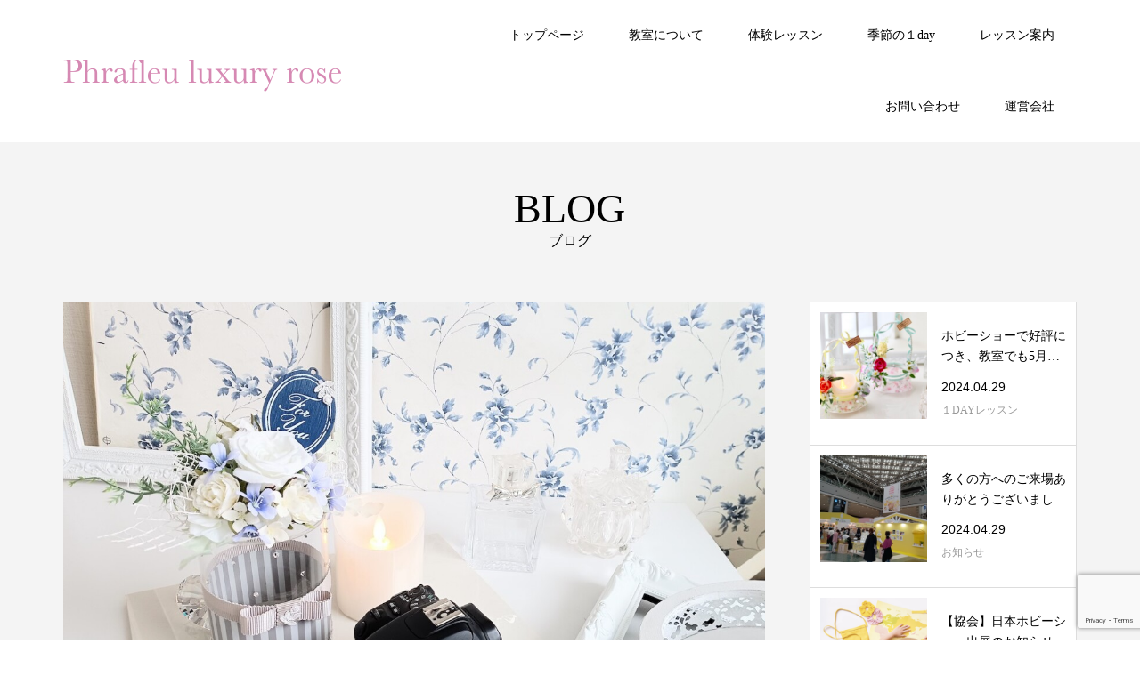

--- FILE ---
content_type: text/html; charset=UTF-8
request_url: https://phrafleu.com/2022/03/
body_size: 13361
content:
<!DOCTYPE html>
<html dir="ltr" lang="ja" prefix="og: https://ogp.me/ns#">
<head >
<meta charset="UTF-8">
<meta name="description" content="2022年 3月の記事一覧">
<meta name="viewport" content="width=device-width">
<title>3月, 2022 | Phrafleu luxury rose</title>

		<!-- All in One SEO 4.9.3 - aioseo.com -->
	<meta name="robots" content="noindex, max-image-preview:large" />
	<meta name="google-site-verification" content="kMjAC1vfNOOIYFNFKqqEdSO51AVQ4kYYNqqjK5QU8Hg" />
	<link rel="canonical" href="https://phrafleu.com/2022/03/" />
	<meta name="generator" content="All in One SEO (AIOSEO) 4.9.3" />
		<script type="application/ld+json" class="aioseo-schema">
			{"@context":"https:\/\/schema.org","@graph":[{"@type":"BreadcrumbList","@id":"https:\/\/phrafleu.com\/2022\/03\/#breadcrumblist","itemListElement":[{"@type":"ListItem","@id":"https:\/\/phrafleu.com#listItem","position":1,"name":"Home","item":"https:\/\/phrafleu.com","nextItem":{"@type":"ListItem","@id":"https:\/\/phrafleu.com\/2022\/#listItem","name":2022}},{"@type":"ListItem","@id":"https:\/\/phrafleu.com\/2022\/#listItem","position":2,"name":2022,"item":"https:\/\/phrafleu.com\/2022\/","nextItem":{"@type":"ListItem","@id":"https:\/\/phrafleu.com\/2022\/03\/#listItem","name":"03"},"previousItem":{"@type":"ListItem","@id":"https:\/\/phrafleu.com#listItem","name":"Home"}},{"@type":"ListItem","@id":"https:\/\/phrafleu.com\/2022\/03\/#listItem","position":3,"name":"03","previousItem":{"@type":"ListItem","@id":"https:\/\/phrafleu.com\/2022\/#listItem","name":2022}}]},{"@type":"CollectionPage","@id":"https:\/\/phrafleu.com\/2022\/03\/#collectionpage","url":"https:\/\/phrafleu.com\/2022\/03\/","name":"3\u6708, 2022 | Phrafleu luxury rose","inLanguage":"ja","isPartOf":{"@id":"https:\/\/phrafleu.com\/#website"},"breadcrumb":{"@id":"https:\/\/phrafleu.com\/2022\/03\/#breadcrumblist"}},{"@type":"Organization","@id":"https:\/\/phrafleu.com\/#organization","name":"Phrafleu luxury rose","description":"\u30d5\u30e9\u30ef\u30fc\u30a4\u30f3\u30c6\u30ea\u30a2\u6559\u5ba4","url":"https:\/\/phrafleu.com\/"},{"@type":"WebSite","@id":"https:\/\/phrafleu.com\/#website","url":"https:\/\/phrafleu.com\/","name":"\u6771\u4eac\u90fd\u6e2f\u533a\uff5c\u30d5\u30e9\u30ef\u30fc\u30a4\u30f3\u30c6\u30ea\u30a2\u6559\u5ba4Phrafleu luxury rose \u7fd2\u3044\u4e8b","description":"\u30d5\u30e9\u30ef\u30fc\u30a4\u30f3\u30c6\u30ea\u30a2\u6559\u5ba4","inLanguage":"ja","publisher":{"@id":"https:\/\/phrafleu.com\/#organization"}}]}
		</script>
		<!-- All in One SEO -->

<link rel='stylesheet' id='sbi_styles-css' href='https://phrafleu.com/wp-content/plugins/instagram-feed/css/sbi-styles.min.css?ver=6.10.0' type='text/css' media='all' />
<link rel='stylesheet' id='wp-block-library-css' href='https://phrafleu.com/wp-includes/css/dist/block-library/style.min.css?ver=dda4c7ee0c3464b0b5071200a2b4ba46' type='text/css' media='all' />
<link rel='stylesheet' id='aioseo/css/src/vue/standalone/blocks/table-of-contents/global.scss-css' href='https://phrafleu.com/wp-content/plugins/all-in-one-seo-pack/dist/Lite/assets/css/table-of-contents/global.e90f6d47.css?ver=4.9.3' type='text/css' media='all' />
<style id='classic-theme-styles-inline-css' type='text/css'>
/*! This file is auto-generated */
.wp-block-button__link{color:#fff;background-color:#32373c;border-radius:9999px;box-shadow:none;text-decoration:none;padding:calc(.667em + 2px) calc(1.333em + 2px);font-size:1.125em}.wp-block-file__button{background:#32373c;color:#fff;text-decoration:none}
</style>
<style id='global-styles-inline-css' type='text/css'>
:root{--wp--preset--aspect-ratio--square: 1;--wp--preset--aspect-ratio--4-3: 4/3;--wp--preset--aspect-ratio--3-4: 3/4;--wp--preset--aspect-ratio--3-2: 3/2;--wp--preset--aspect-ratio--2-3: 2/3;--wp--preset--aspect-ratio--16-9: 16/9;--wp--preset--aspect-ratio--9-16: 9/16;--wp--preset--color--black: #000000;--wp--preset--color--cyan-bluish-gray: #abb8c3;--wp--preset--color--white: #ffffff;--wp--preset--color--pale-pink: #f78da7;--wp--preset--color--vivid-red: #cf2e2e;--wp--preset--color--luminous-vivid-orange: #ff6900;--wp--preset--color--luminous-vivid-amber: #fcb900;--wp--preset--color--light-green-cyan: #7bdcb5;--wp--preset--color--vivid-green-cyan: #00d084;--wp--preset--color--pale-cyan-blue: #8ed1fc;--wp--preset--color--vivid-cyan-blue: #0693e3;--wp--preset--color--vivid-purple: #9b51e0;--wp--preset--gradient--vivid-cyan-blue-to-vivid-purple: linear-gradient(135deg,rgba(6,147,227,1) 0%,rgb(155,81,224) 100%);--wp--preset--gradient--light-green-cyan-to-vivid-green-cyan: linear-gradient(135deg,rgb(122,220,180) 0%,rgb(0,208,130) 100%);--wp--preset--gradient--luminous-vivid-amber-to-luminous-vivid-orange: linear-gradient(135deg,rgba(252,185,0,1) 0%,rgba(255,105,0,1) 100%);--wp--preset--gradient--luminous-vivid-orange-to-vivid-red: linear-gradient(135deg,rgba(255,105,0,1) 0%,rgb(207,46,46) 100%);--wp--preset--gradient--very-light-gray-to-cyan-bluish-gray: linear-gradient(135deg,rgb(238,238,238) 0%,rgb(169,184,195) 100%);--wp--preset--gradient--cool-to-warm-spectrum: linear-gradient(135deg,rgb(74,234,220) 0%,rgb(151,120,209) 20%,rgb(207,42,186) 40%,rgb(238,44,130) 60%,rgb(251,105,98) 80%,rgb(254,248,76) 100%);--wp--preset--gradient--blush-light-purple: linear-gradient(135deg,rgb(255,206,236) 0%,rgb(152,150,240) 100%);--wp--preset--gradient--blush-bordeaux: linear-gradient(135deg,rgb(254,205,165) 0%,rgb(254,45,45) 50%,rgb(107,0,62) 100%);--wp--preset--gradient--luminous-dusk: linear-gradient(135deg,rgb(255,203,112) 0%,rgb(199,81,192) 50%,rgb(65,88,208) 100%);--wp--preset--gradient--pale-ocean: linear-gradient(135deg,rgb(255,245,203) 0%,rgb(182,227,212) 50%,rgb(51,167,181) 100%);--wp--preset--gradient--electric-grass: linear-gradient(135deg,rgb(202,248,128) 0%,rgb(113,206,126) 100%);--wp--preset--gradient--midnight: linear-gradient(135deg,rgb(2,3,129) 0%,rgb(40,116,252) 100%);--wp--preset--font-size--small: 13px;--wp--preset--font-size--medium: 20px;--wp--preset--font-size--large: 36px;--wp--preset--font-size--x-large: 42px;--wp--preset--spacing--20: 0.44rem;--wp--preset--spacing--30: 0.67rem;--wp--preset--spacing--40: 1rem;--wp--preset--spacing--50: 1.5rem;--wp--preset--spacing--60: 2.25rem;--wp--preset--spacing--70: 3.38rem;--wp--preset--spacing--80: 5.06rem;--wp--preset--shadow--natural: 6px 6px 9px rgba(0, 0, 0, 0.2);--wp--preset--shadow--deep: 12px 12px 50px rgba(0, 0, 0, 0.4);--wp--preset--shadow--sharp: 6px 6px 0px rgba(0, 0, 0, 0.2);--wp--preset--shadow--outlined: 6px 6px 0px -3px rgba(255, 255, 255, 1), 6px 6px rgba(0, 0, 0, 1);--wp--preset--shadow--crisp: 6px 6px 0px rgba(0, 0, 0, 1);}:where(.is-layout-flex){gap: 0.5em;}:where(.is-layout-grid){gap: 0.5em;}body .is-layout-flex{display: flex;}.is-layout-flex{flex-wrap: wrap;align-items: center;}.is-layout-flex > :is(*, div){margin: 0;}body .is-layout-grid{display: grid;}.is-layout-grid > :is(*, div){margin: 0;}:where(.wp-block-columns.is-layout-flex){gap: 2em;}:where(.wp-block-columns.is-layout-grid){gap: 2em;}:where(.wp-block-post-template.is-layout-flex){gap: 1.25em;}:where(.wp-block-post-template.is-layout-grid){gap: 1.25em;}.has-black-color{color: var(--wp--preset--color--black) !important;}.has-cyan-bluish-gray-color{color: var(--wp--preset--color--cyan-bluish-gray) !important;}.has-white-color{color: var(--wp--preset--color--white) !important;}.has-pale-pink-color{color: var(--wp--preset--color--pale-pink) !important;}.has-vivid-red-color{color: var(--wp--preset--color--vivid-red) !important;}.has-luminous-vivid-orange-color{color: var(--wp--preset--color--luminous-vivid-orange) !important;}.has-luminous-vivid-amber-color{color: var(--wp--preset--color--luminous-vivid-amber) !important;}.has-light-green-cyan-color{color: var(--wp--preset--color--light-green-cyan) !important;}.has-vivid-green-cyan-color{color: var(--wp--preset--color--vivid-green-cyan) !important;}.has-pale-cyan-blue-color{color: var(--wp--preset--color--pale-cyan-blue) !important;}.has-vivid-cyan-blue-color{color: var(--wp--preset--color--vivid-cyan-blue) !important;}.has-vivid-purple-color{color: var(--wp--preset--color--vivid-purple) !important;}.has-black-background-color{background-color: var(--wp--preset--color--black) !important;}.has-cyan-bluish-gray-background-color{background-color: var(--wp--preset--color--cyan-bluish-gray) !important;}.has-white-background-color{background-color: var(--wp--preset--color--white) !important;}.has-pale-pink-background-color{background-color: var(--wp--preset--color--pale-pink) !important;}.has-vivid-red-background-color{background-color: var(--wp--preset--color--vivid-red) !important;}.has-luminous-vivid-orange-background-color{background-color: var(--wp--preset--color--luminous-vivid-orange) !important;}.has-luminous-vivid-amber-background-color{background-color: var(--wp--preset--color--luminous-vivid-amber) !important;}.has-light-green-cyan-background-color{background-color: var(--wp--preset--color--light-green-cyan) !important;}.has-vivid-green-cyan-background-color{background-color: var(--wp--preset--color--vivid-green-cyan) !important;}.has-pale-cyan-blue-background-color{background-color: var(--wp--preset--color--pale-cyan-blue) !important;}.has-vivid-cyan-blue-background-color{background-color: var(--wp--preset--color--vivid-cyan-blue) !important;}.has-vivid-purple-background-color{background-color: var(--wp--preset--color--vivid-purple) !important;}.has-black-border-color{border-color: var(--wp--preset--color--black) !important;}.has-cyan-bluish-gray-border-color{border-color: var(--wp--preset--color--cyan-bluish-gray) !important;}.has-white-border-color{border-color: var(--wp--preset--color--white) !important;}.has-pale-pink-border-color{border-color: var(--wp--preset--color--pale-pink) !important;}.has-vivid-red-border-color{border-color: var(--wp--preset--color--vivid-red) !important;}.has-luminous-vivid-orange-border-color{border-color: var(--wp--preset--color--luminous-vivid-orange) !important;}.has-luminous-vivid-amber-border-color{border-color: var(--wp--preset--color--luminous-vivid-amber) !important;}.has-light-green-cyan-border-color{border-color: var(--wp--preset--color--light-green-cyan) !important;}.has-vivid-green-cyan-border-color{border-color: var(--wp--preset--color--vivid-green-cyan) !important;}.has-pale-cyan-blue-border-color{border-color: var(--wp--preset--color--pale-cyan-blue) !important;}.has-vivid-cyan-blue-border-color{border-color: var(--wp--preset--color--vivid-cyan-blue) !important;}.has-vivid-purple-border-color{border-color: var(--wp--preset--color--vivid-purple) !important;}.has-vivid-cyan-blue-to-vivid-purple-gradient-background{background: var(--wp--preset--gradient--vivid-cyan-blue-to-vivid-purple) !important;}.has-light-green-cyan-to-vivid-green-cyan-gradient-background{background: var(--wp--preset--gradient--light-green-cyan-to-vivid-green-cyan) !important;}.has-luminous-vivid-amber-to-luminous-vivid-orange-gradient-background{background: var(--wp--preset--gradient--luminous-vivid-amber-to-luminous-vivid-orange) !important;}.has-luminous-vivid-orange-to-vivid-red-gradient-background{background: var(--wp--preset--gradient--luminous-vivid-orange-to-vivid-red) !important;}.has-very-light-gray-to-cyan-bluish-gray-gradient-background{background: var(--wp--preset--gradient--very-light-gray-to-cyan-bluish-gray) !important;}.has-cool-to-warm-spectrum-gradient-background{background: var(--wp--preset--gradient--cool-to-warm-spectrum) !important;}.has-blush-light-purple-gradient-background{background: var(--wp--preset--gradient--blush-light-purple) !important;}.has-blush-bordeaux-gradient-background{background: var(--wp--preset--gradient--blush-bordeaux) !important;}.has-luminous-dusk-gradient-background{background: var(--wp--preset--gradient--luminous-dusk) !important;}.has-pale-ocean-gradient-background{background: var(--wp--preset--gradient--pale-ocean) !important;}.has-electric-grass-gradient-background{background: var(--wp--preset--gradient--electric-grass) !important;}.has-midnight-gradient-background{background: var(--wp--preset--gradient--midnight) !important;}.has-small-font-size{font-size: var(--wp--preset--font-size--small) !important;}.has-medium-font-size{font-size: var(--wp--preset--font-size--medium) !important;}.has-large-font-size{font-size: var(--wp--preset--font-size--large) !important;}.has-x-large-font-size{font-size: var(--wp--preset--font-size--x-large) !important;}
:where(.wp-block-post-template.is-layout-flex){gap: 1.25em;}:where(.wp-block-post-template.is-layout-grid){gap: 1.25em;}
:where(.wp-block-columns.is-layout-flex){gap: 2em;}:where(.wp-block-columns.is-layout-grid){gap: 2em;}
:root :where(.wp-block-pullquote){font-size: 1.5em;line-height: 1.6;}
</style>
<link rel='stylesheet' id='contact-form-7-css' href='https://phrafleu.com/wp-content/plugins/contact-form-7/includes/css/styles.css?ver=6.0.6' type='text/css' media='all' />
<link rel='stylesheet' id='famous-style-css' href='https://phrafleu.com/wp-content/themes/famous_tcd064/style.css?ver=1.8' type='text/css' media='all' />
<link rel='stylesheet' id='sns-button-css' href='https://phrafleu.com/wp-content/themes/famous_tcd064/css/sns-botton.css?ver=1.8' type='text/css' media='all' />
<script type="text/javascript" src="https://phrafleu.com/wp-includes/js/jquery/jquery.min.js?ver=3.7.1" id="jquery-core-js"></script>
<script type="text/javascript" src="https://phrafleu.com/wp-includes/js/jquery/jquery-migrate.min.js?ver=3.4.1" id="jquery-migrate-js"></script>
<link rel="https://api.w.org/" href="https://phrafleu.com/wp-json/" /><link rel="EditURI" type="application/rsd+xml" title="RSD" href="https://phrafleu.com/xmlrpc.php?rsd" />

<link rel="shortcut icon" href="https://phrafleu.com/wp-content/uploads/2020/10/phrafleu_120.png">
<style>
.p-button:hover, .p-category-item:hover, .p-entry-works__pager .p-pager__item a:hover, .c-comment__form-submit:hover, c-comment__password-protected, .c-pw__btn--register, .c-pw__btn { background-color: #c6a75c; }
.c-comment__tab-item.is-active a, .c-comment__tab-item a:hover, .c-comment__tab-item.is-active p { background-color: #c6a75c; border-color: #c6a75c; }
.c-comment__tab-item.is-active a:after, .c-comment__tab-item.is-active p:after { border-top-color: #c6a75c; }
.p-breadcrumb__item a:hover, .p-social-nav a:hover, .p-gallery-modal__button:hover, .p-modal-cta__close:hover, .p-index-archive__item-category:hover, .p-widget-categories .toggle-children:hover, .p-widget .searchform #searchsubmit:hover, .p-widget-search .p-widget-search__submit:hover, .slick-arrow:hover { color: #dd5da3; }
.p-button, .p-pagetop a, .p-category-item, .p-page-links > span, .p-pager__item .current, .p-page-links a:hover, .p-pager__item a:hover, .p-works-gallery__filter-item.is-active span, .slick-dots li.slick-active button, .slick-dots li:hover button { background-color: #dd5da3; }
.p-headline, .p-widget__title { border-color: #dd5da3; }
a:hover, .p-entry__body a:hover, .custom-html-widget a:hover, .p-author__box a:hover, a:hover .p-article__title, .p-entry-nav a:hover, .p-works-gallery__filter-item:hover span, .p-entry__body .pb_simple_table a:hover { color: #707070; }
.p-pagetop a:hover { background-color: #707070; }
.p-entry__body a, .custom-html-widget a { color: #3f3f3f; }
body, input, textarea { font-family: "Times New Roman", "游明朝", "Yu Mincho", "游明朝体", "YuMincho", "ヒラギノ明朝 Pro W3", "Hiragino Mincho Pro", "HiraMinProN-W3", "HGS明朝E", "ＭＳ Ｐ明朝", "MS PMincho", serif; }
.p-logo, .p-page-header__title, .p-entry-works__title, .p-modal-cta__catch, .p-header-content__catch, .p-header-content__desc, .p-cb__item-headline, .p-index-about__image-label {
font-family: "Times New Roman", "游明朝", "Yu Mincho", "游明朝体", "YuMincho", "ヒラギノ明朝 Pro W3", "Hiragino Mincho Pro", "HiraMinProN-W3", "HGS明朝E", "ＭＳ Ｐ明朝", "MS PMincho", serif;
font-weight: 500;
}
.c-load--type1 { border: 3px solid rgba(153, 153, 153, 0.2); border-top-color: #000000; }
.p-hover-effect--type1:hover img { -webkit-transform: scale(1.2) rotate(2deg); -moz-transform: scale(1.2) rotate(2deg); -ms-transform: scale(1.2) rotate(2deg); transform: scale(1.2) rotate(2deg); }
.p-hover-effect--type2 img { margin-left: -8px; }
.p-hover-effect--type2:hover img { margin-left: 8px; }
.p-hover-effect--type2:hover .p-hover-effect__image { background: #000000; }
.p-hover-effect--type2:hover img { opacity: 0.5 }
.p-hover-effect--type3:hover .p-hover-effect__image { background: #000000; }
.p-hover-effect--type3:hover img { opacity: 0.5; }
.p-entry__title { font-size: 30px; }
.p-entry__title, .p-article-post__title { color: #000000; }
.p-entry__body { font-size: 16px; }
.p-entry__body, .p-entry__body .pb_simple_table a { color: #000000; }
.p-entry-information__title { font-size: 30px; }
.p-entry-information__title, .p-article-information__title { color: #000000; }
.p-entry-information__body, .p-entry-information__body .pb_simple_table a { color: #000000; font-size: 16px; }
.p-entry-works__title { color: #000000; font-size: 40px; }
.p-entry-works__body { color: #000000; font-size: 14px; }
.p-gallery-modal__overlay { background: rgba(0, 0, 0, 0.5); }
.p-article-voice__title { color: #000000; font-size: 16px; }
.p-entry-voice__body { color: #000000; font-size: 14px; }
.l-header__bar { background: rgba(255, 255, 255, 1); }
body.l-header__fix .is-header-fixed .l-header__bar { background: rgba(255, 255, 255, 1); }
.p-header__logo--text { font-size: 30px; }
.p-footer__logo--text { font-size: 30px; }
.l-header a, .p-global-nav a { color: #000000; }
.p-global-nav .sub-menu { background-color: #c6a75c; }
.p-global-nav .sub-menu a { color: #ffffff; }
.p-global-nav .sub-menu a:hover, .p-global-nav .sub-menu .current-menu-item > a { background-color: #c6ba95; color: #ffffff; }
.p-footer-info, .p-footer__logo--text a { color: #ffffff; }
.p-footer-info.has-bg-image::after { background-color: rgba(0,0,0, 0.2); }
.p-footer-info__desc { font-size: 14px; }
.p-footer-info .p-social-nav a { color: #ffffff; }
.p-footer-info .p-social-nav a:hover { color: #b1a383; }
.p-footer-nav__container { background-color: #dd5da3; }
.p-footer-nav, .p-footer-nav li a { color: #ffffff; }
.p-footer-nav li a:hover { color: #ddcaad; }
.p-copyright { background-color: #dd5da3; color: #ffffff; }
@media (min-width: 1200px) {
	.p-global-nav a:hover, .p-global-nav > li:hover > a, .p-global-nav > li.current-menu-item > a, .p-global-nav > li.is-active > a { color: #c6a75c; }
}
@media only screen and (max-width: 1199px) {
	.l-header__bar { background-color: rgba(255, 255, 255, 1); }
	.p-header__logo--text { font-size: 24px; }
	.p-global-nav { background-color: rgba(198,167,92, 1); }
	.p-global-nav a { color: #ffffff; }
	.p-global-nav a:hover, .p-global-nav .current-menu-item > a { background-color: rgba(198,186,149, 1); color: #ffffff; }
}
@media only screen and (max-width: 991px) {
	.p-footer__logo--text { font-size: 24px; }
	.p-footer-info__desc { font-size: 10px; }
	.p-entry__title { font-size: 18px; }
	.p-entry__body { font-size: 14px; }
	.p-entry-information__title { font-size: 18px; }
	.p-entry-information__body { font-size: 14px; }
	.p-entry-works__title { font-size: 34px; }
	.p-entry-works__body { font-size: 14px; }
	.p-article-voice__title { font-size: 16px; }
	.p-entry-voice__body { font-size: 14px; }
}
</style>
		<style type="text/css" id="wp-custom-css">
			.vimeo {
  position: relative;
  height: 0;
  padding: 0 0 56.25%;
  overflow: hidden;
}

.vimeo iframe {
  position: absolute;
  top: 0;
  left: 0;
  width: 100%;
  height: 100%;
}

@media only screen and (max-width: 991px){
	.p-index-archive .p-index-archive__item a{
height:auto !important;
}
}
		</style>
		<!-- Google tag (gtag.js) -->
<script async src="https://www.googletagmanager.com/gtag/js?id=G-T67R4M9R99"></script>
<script>
  window.dataLayer = window.dataLayer || [];
  function gtag(){dataLayer.push(arguments);}
  gtag('js', new Date());

  gtag('config', 'G-T67R4M9R99');
</script>
				<style type="text/css" id="c4wp-checkout-css">
					.woocommerce-checkout .c4wp_captcha_field {
						margin-bottom: 10px;
						margin-top: 15px;
						position: relative;
						display: inline-block;
					}
				</style>
								<style type="text/css" id="c4wp-v3-lp-form-css">
					.login #login, .login #lostpasswordform {
						min-width: 350px !important;
					}
					.wpforms-field-c4wp iframe {
						width: 100% !important;
					}
				</style>
							<style type="text/css" id="c4wp-v3-lp-form-css">
				.login #login, .login #lostpasswordform {
					min-width: 350px !important;
				}
				.wpforms-field-c4wp iframe {
					width: 100% !important;
				}
			</style>
			</head>
<body class="archive date wp-embed-responsive metaslider-plugin l-sidebar--type2 l-header--type2 l-header--type2--mobile l-header__fix l-header__fix--mobile">
<header id="js-header" class="l-header">
	<div class="l-header__bar p-header__bar">
		<div class="p-header__bar__inner l-inner">
			<div class="p-logo p-header__logo p-header__logo--retina">
				<a href="https://phrafleu.com/"><img src="https://phrafleu.com/wp-content/uploads/2024/09/5536cc62c26654003b4aa7db0a635509-e1727104243271.png" alt="Phrafleu luxury rose" width="332"></a>
			</div>
			<div class="p-logo p-header__logo--mobile p-header__logo--retina">
				<a href="https://phrafleu.com/"><img src="https://phrafleu.com/wp-content/uploads/2024/09/5536cc62c26654003b4aa7db0a635509-e1727104243271.png" alt="Phrafleu luxury rose" width="332"></a>
			</div>
			<a href="#" id="js-menu-button" class="p-menu-button c-menu-button"></a>
<nav class="p-global-nav__container"><ul id="js-global-nav" class="p-global-nav"><li id="menu-item-9842" class="menu-item menu-item-type-post_type menu-item-object-page menu-item-home menu-item-9842"><a href="https://phrafleu.com/">トップページ<span></span></a></li>
<li id="menu-item-9841" class="menu-item menu-item-type-post_type menu-item-object-page menu-item-9841"><a href="https://phrafleu.com/about/">教室について<span></span></a></li>
<li id="menu-item-9840" class="menu-item menu-item-type-post_type menu-item-object-page menu-item-9840"><a href="https://phrafleu.com/trial/">体験レッスン<span></span></a></li>
<li id="menu-item-11083" class="menu-item menu-item-type-post_type menu-item-object-page menu-item-11083"><a href="https://phrafleu.com/seasonal-1day/">季節の１day<span></span></a></li>
<li id="menu-item-9839" class="menu-item menu-item-type-post_type menu-item-object-page menu-item-9839"><a href="https://phrafleu.com/lesson/">レッスン案内<span></span></a></li>
<li id="menu-item-9843" class="menu-item menu-item-type-post_type menu-item-object-page menu-item-9843"><a href="https://phrafleu.com/contact/">お問い合わせ<span></span></a></li>
<li id="menu-item-10979" class="menu-item menu-item-type-post_type menu-item-object-page menu-item-10979"><a target="_blank" rel="noopener" href="https://phrafleu.com/lc-decorde/">運営会社<span></span></a></li>
</ul></nav>		</div>
	</div>
</header>
<main class="l-main">
	<header id="js-page-header" class="p-page-header">
		<div class="p-page-header__inner l-inner">
			<h1 class="p-page-header__title">BLOG</h1>
			<p class="p-page-header__desc">ブログ</p>
		</div>
	</header>
	<div class="l-inner l-2columns">
		<div class="l-primary">
			<div class="p-blog-archive">
				<article class="p-blog-archive__item">
					<a class="p-hover-effect--type1" href="https://phrafleu.com/%e7%9a%86%e3%81%95%e3%82%93%e3%81%ae%e6%a5%bd%e3%81%97%e3%81%8f%e4%bd%9c%e3%82%8b%e7%ac%91%e9%a1%94%e3%82%92%e6%80%9d%e3%81%84%e6%b5%ae%e3%81%8b%e3%81%b9%e3%81%aa%e3%82%89%e3%80%81%e9%80%a3%e4%bc%91/">
						<div class="p-blog-archive__item__inner">
							<div class="p-blog-archive__item-thumbnail p-hover-effect__image js-object-fit-cover">
								<img width="1200" height="900" src="https://phrafleu.com/wp-content/uploads/2022/03/IMG_20220322_091732-1200x900.jpg" class="attachment-size4 size-size4 wp-post-image" alt="" decoding="async" fetchpriority="high" />
							</div>
							<h2 class="p-blog-archive__item-title p-article-post__title p-article__title">皆さんの楽しく作る笑顔を思い浮かべなら、連休中は、母の日作品サンプル作りと写真撮影いたしましたよ♪</h2>
							<p class="p-blog-archive__item-excerpt">おはようございます〜😊 三連休はいかが過ごされましたでしょうか？ 私は 母の日作品のサンプル作りと写真撮影をしておりましたよ〜 生徒の皆さんが、 楽しく作ってくださる姿を 思い浮かべながら〜ニヤニヤと〜 今年の母の日は 写真にある爽やかな作品と（←インスタのストーリーズで作品のタイトル募集中ー笑） くまさん...</p>
						</div>
					</a>
				</article>
				<article class="p-blog-archive__item">
					<a class="p-hover-effect--type1" href="https://phrafleu.com/3%e9%80%a3%e4%bc%91%e3%81%84%e3%81%8b%e3%81%8c%e3%81%8a%e9%81%8e%e3%81%94%e3%81%97%e3%81%a7%e3%81%97%e3%82%87%e3%81%86%e3%81%8b%ef%bc%9f%e3%80%8c%e3%83%87%e3%82%b3%e3%83%ac%e3%83%bc%e3%82%b7%e3%83%a7/">
						<div class="p-blog-archive__item__inner">
							<div class="p-blog-archive__item-thumbnail p-hover-effect__image js-object-fit-cover">
								<img width="797" height="900" src="https://phrafleu.com/wp-content/uploads/2022/03/IMG_9137-797x900.jpg" class="attachment-size4 size-size4 wp-post-image" alt="" decoding="async" />
							</div>
							<h2 class="p-blog-archive__item-title p-article-post__title p-article__title">3連休いかがお過ごしでしょうか？「デコレーションが少し大変でしたががんばりました〜」生徒様の声</h2>
							<p class="p-blog-archive__item-excerpt">おはようございます！ 三連休いかがお過ごしでしょうか？ 色んなバリエーションがあるフラフルー作品でも 細いリボンをデコレーションする作品は人気なのですが、 接着剤がはみ出るリスクがあるので、 ちょっとに難しい〜苦手っていう生徒様たちも。。。 でも その分慎重に頑張ってくださるので、 完成した達成感が皆さんす...</p>
						</div>
					</a>
				</article>
				<article class="p-blog-archive__item">
					<a class="p-hover-effect--type1" href="https://phrafleu.com/%e6%98%a5%e3%82%89%e3%81%97%e3%81%84%e3%81%8a%e8%8a%b1%e3%81%a8%e3%80%81%e5%8f%af%e6%84%9b%e3%81%84%e3%82%ab%e3%83%bc%e3%83%89%e3%81%a8%e3%81%8a%e3%83%aa%e3%83%9c%e3%83%b3%e3%81%a7%e3%80%81%e3%81%95/">
						<div class="p-blog-archive__item__inner">
							<div class="p-blog-archive__item-thumbnail p-hover-effect__image js-object-fit-cover">
								<img width="691" height="900" src="https://phrafleu.com/wp-content/uploads/2022/03/IMG_20220219_081611-1-691x900.jpg" class="attachment-size4 size-size4 wp-post-image" alt="" decoding="async" />
							</div>
							<h2 class="p-blog-archive__item-title p-article-post__title p-article__title">春らしいお花と、可愛いカードとおリボンで、さあ、何作る？フラフルーの新クラフトキットデザイン中〜</h2>
							<p class="p-blog-archive__item-excerpt">おはようございます〜😊 気温も高く、 春らしい天気になってきましたね〜 さて、 当サロンには、 春らしいお花と可愛いカード＆おリボンが入荷しましたよ〜♪ 全部可愛いので、 これらの材料を全部使って、（←欲張り😊） お家やお部屋に飾って 可愛い〜♡癒される〜♡って思ってもらえるように クラフトキットの新しいデ...</p>
						</div>
					</a>
				</article>
				<article class="p-blog-archive__item">
					<a class="p-hover-effect--type1" href="https://phrafleu.com/3%e6%9c%883%e6%97%a5%e3%81%8a%e3%81%b2%e3%81%aa%e7%a5%ad%e3%82%8a%e3%80%9c%e2%99%a1%e7%b4%a0%e6%95%b5%e3%81%aa%e6%88%91%e3%81%8c%e5%ae%b6%e3%81%ae%ef%bc%88%e3%82%8f%e3%82%93%e3%81%93%e3%81%ae%ef%bc%89/">
						<div class="p-blog-archive__item__inner">
							<div class="p-blog-archive__item-thumbnail p-hover-effect__image js-object-fit-cover">
								<img width="1065" height="900" src="https://phrafleu.com/wp-content/uploads/2022/02/Screenshot_20220303_164611-1065x900.jpg" class="attachment-size4 size-size4 wp-post-image" alt="" decoding="async" loading="lazy" />
							</div>
							<h2 class="p-blog-archive__item-title p-article-post__title p-article__title">3月3日おひな祭り〜♡素敵な我が家の（わんこの）フラフルー生活をご紹介！</h2>
							<p class="p-blog-archive__item-excerpt">3月3日のおひな祭り、 愛犬とご一緒の こんな素敵な写真を インスタにアップしてくださいましたよ〜😊 わんちゃんのお着物と フラフルーのお雛様作品が お揃い感じになっていて とっても可愛いですよね〜💕 「わんこのフラフルー生活」＆ 「我が家のフラフルー生活」のお写真がございましたら ぜひ当サロンまで教えてく...</p>
						</div>
					</a>
				</article>
			</div>
		</div>
		<aside class="p-sidebar l-secondary">
<div class="p-widget p-widget-sidebar styled_post_list_tab_widget" id="styled_post_list_tab_widget-2">
<ul class="p-widget-list">
	<li class="p-widget-list__item">
		<a class="p-hover-effect--type1 u-clearfix" href="https://phrafleu.com/%e3%83%9b%e3%83%93%e3%83%bc%e3%82%b7%e3%83%a7%e3%83%bc%e3%81%a7%e5%a5%bd%e8%a9%95%e3%81%ab%e3%81%a4%e3%81%8d%e3%80%81%e6%95%99%e5%ae%a4%e3%81%a7%e3%82%825%e6%9c%88%e3%81%8b%e3%82%89%ef%bc%91day/">
			<div class="p-widget-list__item-thumbnail p-hover-effect__image"><img width="300" height="300" src="https://phrafleu.com/wp-content/uploads/2024/04/IMG_5629-2-3-300x300.jpg" class="attachment-size1 size-size1 wp-post-image" alt="" decoding="async" loading="lazy" /></div>
			<div class="p-widget-list__item-info">
				<h3 class="p-widget-list__item-title p-article-post__title p-article__title">ホビーショーで好評につき、教室でも5月から１DAYレッス...</h3>
				<p class="p-widget-list__item-meta"><time class="p-widget-list__item-date p-article__date" datetime="2024-04-29">2024.04.29</time><span class="p-widget-list__item-category p-article__category">１DAYレッスン</span></p>
			</div>
		</a>
	</li>
	<li class="p-widget-list__item">
		<a class="p-hover-effect--type1 u-clearfix" href="https://phrafleu.com/%e5%a4%9a%e3%81%8f%e3%81%ae%e6%96%b9%e3%81%b8%e3%81%ae%e3%81%94%e6%9d%a5%e5%a0%b4%e3%81%82%e3%82%8a%e3%81%8c%e3%81%a8%e3%81%86%e3%81%94%e3%81%96%e3%81%84%e3%81%be%e3%81%97%e3%81%9f%ef%bc%81%e6%97%a5/">
			<div class="p-widget-list__item-thumbnail p-hover-effect__image"><img width="300" height="300" src="https://phrafleu.com/wp-content/uploads/2024/04/IMG_20240427_113222-300x300.jpg" class="attachment-size1 size-size1 wp-post-image" alt="" decoding="async" loading="lazy" /></div>
			<div class="p-widget-list__item-info">
				<h3 class="p-widget-list__item-title p-article-post__title p-article__title">多くの方へのご来場ありがとうございました！日本ホビー...</h3>
				<p class="p-widget-list__item-meta"><time class="p-widget-list__item-date p-article__date" datetime="2024-04-29">2024.04.29</time><span class="p-widget-list__item-category p-article__category">お知らせ</span></p>
			</div>
		</a>
	</li>
	<li class="p-widget-list__item">
		<a class="p-hover-effect--type1 u-clearfix" href="https://phrafleu.com/%e3%80%90%e5%8d%94%e4%bc%9a%e3%80%91%e6%97%a5%e6%9c%ac%e3%83%9b%e3%83%93%e3%83%bc%e3%82%b7%e3%83%a7%e3%83%bc%e5%87%ba%e5%b1%95%e3%81%ae%e3%81%8a%e7%9f%a5%e3%82%89%e3%81%9b/">
			<div class="p-widget-list__item-thumbnail p-hover-effect__image"><img width="300" height="300" src="https://phrafleu.com/wp-content/uploads/2024/02/99b286a05eb08787d850f968c5bd4f22-300x300.png" class="attachment-size1 size-size1 wp-post-image" alt="" decoding="async" loading="lazy" /></div>
			<div class="p-widget-list__item-info">
				<h3 class="p-widget-list__item-title p-article-post__title p-article__title">【協会】日本ホビーショー出展のお知らせ</h3>
				<p class="p-widget-list__item-meta"><time class="p-widget-list__item-date p-article__date" datetime="2024-02-23">2024.02.23</time><span class="p-widget-list__item-category p-article__category">お知らせ</span></p>
			</div>
		</a>
	</li>
	<li class="p-widget-list__item">
		<a class="p-hover-effect--type1 u-clearfix" href="https://phrafleu.com/%e3%83%8f%e3%83%ad%e3%82%a6%e3%82%a3%e3%83%b3%ef%bc%91day%e3%83%ac%e3%83%83%e3%82%b9%e3%83%b3%e3%81%af%e3%80%819%e6%9c%888%e6%97%a5%e3%80%9c%e3%82%b9%e3%82%bf%e3%83%bc%e3%83%88%ef%bc%88%e3%81%9f/">
			<div class="p-widget-list__item-thumbnail p-hover-effect__image"><img width="300" height="300" src="https://phrafleu.com/wp-content/uploads/2023/09/381B0191-6549-4FA6-AF28-E269E5D67703_1_105_c-300x300.jpeg" class="attachment-size1 size-size1 wp-post-image" alt="" decoding="async" loading="lazy" /></div>
			<div class="p-widget-list__item-info">
				<h3 class="p-widget-list__item-title p-article-post__title p-article__title">ハロウィン１DAYレッスンは、9月8日〜スタート</h3>
				<p class="p-widget-list__item-meta"><time class="p-widget-list__item-date p-article__date" datetime="2023-09-03">2023.09.03</time><span class="p-widget-list__item-category p-article__category">フラフルー１DAY</span></p>
			</div>
		</a>
	</li>
	<li class="p-widget-list__item">
		<a class="p-hover-effect--type1 u-clearfix" href="https://phrafleu.com/%e3%82%b5%e3%83%9e%e3%83%bc%e3%82%a2%e3%83%ac%e3%83%b3%e3%82%b8%e3%81%8c%e3%82%b9%e3%82%bf%e3%83%bc%e3%83%88%e3%81%84%e3%81%9f%e3%81%97%e3%81%be%e3%81%97%e3%81%9f%ef%bc%81%ef%bc%91day%e3%83%ac/">
			<div class="p-widget-list__item-thumbnail p-hover-effect__image"><img width="300" height="300" src="https://phrafleu.com/wp-content/uploads/2023/07/6D16CCAA-7A62-4DAD-BC78-BF4CED7BE66B_1_105_c-300x300.jpeg" class="attachment-size1 size-size1 wp-post-image" alt="" decoding="async" loading="lazy" /></div>
			<div class="p-widget-list__item-info">
				<h3 class="p-widget-list__item-title p-article-post__title p-article__title">サマーアレンジがスタートいたしました！１DAYレッスン</h3>
				<p class="p-widget-list__item-meta"><time class="p-widget-list__item-date p-article__date" datetime="2023-07-01">2023.07.01</time><span class="p-widget-list__item-category p-article__category">フラフルー１DAY</span></p>
			</div>
		</a>
	</li>
</ul>
</div>
<div class="p-widget p-widget-sidebar tcdw_archive_list_widget" id="tcdw_archive_list_widget-2">
		<div class="p-dropdown">
			<div class="p-dropdown__title">月を選択</div>
			<ul class="p-dropdown__list">
					<li><a href='https://phrafleu.com/2024/04/'>2024年4月</a></li>
	<li><a href='https://phrafleu.com/2024/02/'>2024年2月</a></li>
	<li><a href='https://phrafleu.com/2023/09/'>2023年9月</a></li>
	<li><a href='https://phrafleu.com/2023/07/'>2023年7月</a></li>
	<li><a href='https://phrafleu.com/2023/05/'>2023年5月</a></li>
	<li><a href='https://phrafleu.com/2023/04/'>2023年4月</a></li>
	<li><a href='https://phrafleu.com/2023/02/'>2023年2月</a></li>
	<li><a href='https://phrafleu.com/2023/01/'>2023年1月</a></li>
	<li><a href='https://phrafleu.com/2022/12/'>2022年12月</a></li>
	<li><a href='https://phrafleu.com/2022/11/'>2022年11月</a></li>
	<li><a href='https://phrafleu.com/2022/10/'>2022年10月</a></li>
	<li><a href='https://phrafleu.com/2022/09/'>2022年9月</a></li>
	<li><a href='https://phrafleu.com/2022/08/'>2022年8月</a></li>
	<li><a href='https://phrafleu.com/2022/06/'>2022年6月</a></li>
	<li><a href='https://phrafleu.com/2022/05/'>2022年5月</a></li>
	<li><a href='https://phrafleu.com/2022/04/'>2022年4月</a></li>
	<li><a href='https://phrafleu.com/2022/03/' aria-current="page">2022年3月</a></li>
	<li><a href='https://phrafleu.com/2022/02/'>2022年2月</a></li>
	<li><a href='https://phrafleu.com/2022/01/'>2022年1月</a></li>
	<li><a href='https://phrafleu.com/2021/12/'>2021年12月</a></li>
	<li><a href='https://phrafleu.com/2021/11/'>2021年11月</a></li>
	<li><a href='https://phrafleu.com/2021/10/'>2021年10月</a></li>
	<li><a href='https://phrafleu.com/2021/09/'>2021年9月</a></li>
	<li><a href='https://phrafleu.com/2021/08/'>2021年8月</a></li>
	<li><a href='https://phrafleu.com/2021/07/'>2021年7月</a></li>
	<li><a href='https://phrafleu.com/2021/06/'>2021年6月</a></li>
	<li><a href='https://phrafleu.com/2021/05/'>2021年5月</a></li>
	<li><a href='https://phrafleu.com/2021/04/'>2021年4月</a></li>
	<li><a href='https://phrafleu.com/2021/03/'>2021年3月</a></li>
	<li><a href='https://phrafleu.com/2021/02/'>2021年2月</a></li>
	<li><a href='https://phrafleu.com/2021/01/'>2021年1月</a></li>
	<li><a href='https://phrafleu.com/2020/12/'>2020年12月</a></li>
	<li><a href='https://phrafleu.com/2020/11/'>2020年11月</a></li>
			</ul>
		</div>
</div>
<div class="p-widget p-widget-sidebar google_search_widget" id="google_search_widget-2">
		<div class="p-widget-search">
			<form action="https://cse.google.com/cse" method="get">
				<div>
					<input class="p-widget-search__input" type="text" value="" name="q">
					<input class="p-widget-search__submit" type="submit" name="sa" value="&#xe915;">
					<input type="hidden" name="cx" value="">
					<input type="hidden" name="ie" value="UTF-8">
				</div>
			</form>
		</div>
</div>
		</aside>
	</div>
</main>
<footer class="l-footer">
	<div class="p-footer-info has-bg-image" style="background-image: url(https://phrafleu.com/wp-content/uploads/2020/11/5.フッターJPG.jpg);">
		<div class="p-footer-info__inner l-inner">
			<div class="p-logo p-footer__logo p-footer__logo--text">
				<a href="https://phrafleu.com/">Phrafleu luxury rose</a>
			</div>
			<div class="p-logo p-footer__logo--mobile p-footer__logo--text">
				<a href="https://phrafleu.com/">Phrafleu luxury rose</a>
			</div>
			<ul class="p-social-nav"><li class="p-social-nav__item p-social-nav__item--instagram"><a href="https://www.instagram.com/phrafleu_luxuryrose/" target="_blank"></a></li></ul>
			<div class="p-footer-info__desc">日常の忙しさを忘れて、じぶん時間を大切にし、<br>フラワーの美しさに触れ、心豊かなライフスタイルへ</div>
		</div>
	</div>
	<nav class="p-footer-nav__container"><ul id="menu-%e3%83%95%e3%83%83%e3%82%bf%e3%83%bc%e3%83%a1%e3%83%8b%e3%83%a5%e3%83%bc" class="p-footer-nav l-inner"><li id="menu-item-9477" class="menu-item menu-item-type-post_type menu-item-object-page menu-item-home menu-item-9477"><a href="https://phrafleu.com/">トップページ</a></li><li id="menu-item-9475" class="menu-item menu-item-type-post_type menu-item-object-page menu-item-9475"><a href="https://phrafleu.com/about/">教室について</a></li><li id="menu-item-9474" class="menu-item menu-item-type-post_type menu-item-object-page menu-item-9474"><a href="https://phrafleu.com/trial/">体験レッスン</a></li><li id="menu-item-11084" class="menu-item menu-item-type-post_type menu-item-object-page menu-item-11084"><a href="https://phrafleu.com/seasonal-1day/">季節の１DAY</a></li><li id="menu-item-9691" class="menu-item menu-item-type-post_type menu-item-object-page menu-item-9691"><a href="https://phrafleu.com/lesson/">レッスン案内</a></li><li id="menu-item-9476" class="menu-item menu-item-type-post_type menu-item-object-page menu-item-9476"><a href="https://phrafleu.com/contact/">お問合せ</a></li><li id="menu-item-9470" class="menu-item menu-item-type-post_type menu-item-object-page menu-item-9470"><a href="https://phrafleu.com/privacypolicy/">個人情報保護方針（プライバシーポリシー）</a></li><li id="menu-item-9471" class="menu-item menu-item-type-post_type menu-item-object-page menu-item-9471"><a href="https://phrafleu.com/%e7%89%b9%e5%ae%9a%e5%8f%96%e5%bc%95%e6%b3%95%e3%81%ab%e5%9f%ba%e3%81%a5%e3%81%8f%e8%a1%a8%e8%a8%98/">特定取引法に基づく表記</a></li><li id="menu-item-10978" class="menu-item menu-item-type-post_type menu-item-object-page menu-item-10978"><a target="_blank" rel="noopener" href="https://phrafleu.com/lc-decorde/">運営会社</a></li></ul></nav>
	<div class="p-copyright">
		<div class="p-copyright__inner l-inner">
			<p>Copyright &copy;<span class="u-hidden-xs">2026</span> Phrafleu luxury rose. All Rights Reserved.</p>
		</div>
	</div>
	<div id="js-pagetop" class="p-pagetop"><a href="#"></a></div>
</footer>
<!-- Instagram Feed JS -->
<script type="text/javascript">
var sbiajaxurl = "https://phrafleu.com/wp-admin/admin-ajax.php";
</script>
<script type="text/javascript" src="https://phrafleu.com/wp-includes/js/dist/hooks.min.js?ver=2810c76e705dd1a53b18" id="wp-hooks-js"></script>
<script type="text/javascript" src="https://phrafleu.com/wp-includes/js/dist/i18n.min.js?ver=5e580eb46a90c2b997e6" id="wp-i18n-js"></script>
<script type="text/javascript" id="wp-i18n-js-after">
/* <![CDATA[ */
wp.i18n.setLocaleData( { 'text direction\u0004ltr': [ 'ltr' ] } );
/* ]]> */
</script>
<script type="text/javascript" src="https://phrafleu.com/wp-content/plugins/contact-form-7/includes/swv/js/index.js?ver=6.0.6" id="swv-js"></script>
<script type="text/javascript" id="contact-form-7-js-translations">
/* <![CDATA[ */
( function( domain, translations ) {
	var localeData = translations.locale_data[ domain ] || translations.locale_data.messages;
	localeData[""].domain = domain;
	wp.i18n.setLocaleData( localeData, domain );
} )( "contact-form-7", {"translation-revision-date":"2025-04-11 06:42:50+0000","generator":"GlotPress\/4.0.1","domain":"messages","locale_data":{"messages":{"":{"domain":"messages","plural-forms":"nplurals=1; plural=0;","lang":"ja_JP"},"This contact form is placed in the wrong place.":["\u3053\u306e\u30b3\u30f3\u30bf\u30af\u30c8\u30d5\u30a9\u30fc\u30e0\u306f\u9593\u9055\u3063\u305f\u4f4d\u7f6e\u306b\u7f6e\u304b\u308c\u3066\u3044\u307e\u3059\u3002"],"Error:":["\u30a8\u30e9\u30fc:"]}},"comment":{"reference":"includes\/js\/index.js"}} );
/* ]]> */
</script>
<script type="text/javascript" id="contact-form-7-js-before">
/* <![CDATA[ */
var wpcf7 = {
    "api": {
        "root": "https:\/\/phrafleu.com\/wp-json\/",
        "namespace": "contact-form-7\/v1"
    }
};
/* ]]> */
</script>
<script type="text/javascript" src="https://phrafleu.com/wp-content/plugins/contact-form-7/includes/js/index.js?ver=6.0.6" id="contact-form-7-js"></script>
<script type="text/javascript" src="https://phrafleu.com/wp-content/themes/famous_tcd064/js/functions.js?ver=1.8" id="famous-script-js"></script>
<script type="text/javascript" src="https://phrafleu.com/wp-content/themes/famous_tcd064/js/header-fix.js?ver=1.8" id="famous-header-fix-js"></script>
<script type="text/javascript" src="https://www.google.com/recaptcha/api.js?render=6LewR8AaAAAAAEQWFuwu2-XpAb2MTu7eekn9OIud&amp;ver=3.0" id="google-recaptcha-js"></script>
<script type="text/javascript" src="https://phrafleu.com/wp-includes/js/dist/vendor/wp-polyfill.min.js?ver=3.15.0" id="wp-polyfill-js"></script>
<script type="text/javascript" id="wpcf7-recaptcha-js-before">
/* <![CDATA[ */
var wpcf7_recaptcha = {
    "sitekey": "6LewR8AaAAAAAEQWFuwu2-XpAb2MTu7eekn9OIud",
    "actions": {
        "homepage": "homepage",
        "contactform": "contactform"
    }
};
/* ]]> */
</script>
<script type="text/javascript" src="https://phrafleu.com/wp-content/plugins/contact-form-7/modules/recaptcha/index.js?ver=6.0.6" id="wpcf7-recaptcha-js"></script>
<!-- CAPTCHA added with CAPTCHA 4WP plugin. More information: https://captcha4wp.com -->			<script  id="c4wp-recaptcha-js" src="https://www.google.com/recaptcha/api.js?render=6LcH_IAaAAAAAO17J5MDkBC9nppkhiWSuzkDejPl&#038;hl=en"></script>
			<script id="c4wp-inline-js" type="text/javascript">
				/* @v3-js:start */
					let c4wp_onloadCallback = function() {
						for ( var i = 0; i < document.forms.length; i++ ) {
							let form 		   = document.forms[i];
							let captcha_div    = form.querySelector( '.c4wp_captcha_field_div:not(.rendered)' );
							let jetpack_sso    = form.querySelector( '#jetpack-sso-wrap' );
							var wcblock_submit = form.querySelector( '.wc-block-components-checkout-place-order-button' );
							var has_wc_submit  = null !== wcblock_submit;
							
							if ( null === captcha_div && ! has_wc_submit || form.id == 'create-group-form' ) {	
								if ( ! form.parentElement.classList.contains( 'nf-form-layout' ) ) {
									continue;
								}
							
							}
							if ( ! has_wc_submit ) {
								if ( !( captcha_div.offsetWidth || captcha_div.offsetHeight || captcha_div.getClientRects().length ) ) {					    	
									if ( jetpack_sso == null && ! form.classList.contains( 'woocommerce-form-login' ) ) {
										continue;
									}
								}
							}

							let alreadyCloned = form.querySelector( '.c4wp-submit' );
							if ( null != alreadyCloned ) {
								continue;
							}

							let foundSubmitBtn = form.querySelector( '#signup-form [type=submit], [type=submit]:not(#group-creation-create):not([name="signup_submit"]):not([name="ac_form_submit"]):not(.verify-captcha)' );
							let cloned = false;
							let clone  = false;

							// Submit button found, clone it.
							if ( foundSubmitBtn ) {
								clone = foundSubmitBtn.cloneNode(true);
								clone.classList.add( 'c4wp-submit' );
								clone.removeAttribute( 'onclick' );
								clone.removeAttribute( 'onkeypress' );
								if ( foundSubmitBtn.parentElement.form === null ) {
									foundSubmitBtn.parentElement.prepend(clone);
								} else {
									foundSubmitBtn.parentElement.insertBefore( clone, foundSubmitBtn );
								}
								foundSubmitBtn.style.display = "none";
								captcha_div                  = form.querySelector( '.c4wp_captcha_field_div' );
								cloned = true;
							}

							// WC block checkout clone btn.
							if ( has_wc_submit && ! form.classList.contains( 'c4wp-primed' ) ) {
								clone = wcblock_submit.cloneNode(true);
								clone.classList.add( 'c4wp-submit' );
								clone.classList.add( 'c4wp-clone' );
								clone.removeAttribute( 'onclick' );
								clone.removeAttribute( 'onkeypress' );
								if ( wcblock_submit.parentElement.form === null ) {
									wcblock_submit.parentElement.prepend(clone);
								} else {
									wcblock_submit.parentElement.insertBefore( clone, wcblock_submit );
								}
								wcblock_submit.style.display = "none";

								clone.addEventListener('click', function( e ){
									if ( form.classList.contains( 'c4wp_v2_fallback_active' ) ) {
										jQuery( form ).find( '.wc-block-components-checkout-place-order-button:not(.c4wp-submit)' ).click(); 
										return true;
									} else {
										grecaptcha.execute( '6LcH_IAaAAAAAO17J5MDkBC9nppkhiWSuzkDejPl', ).then( function( data ) {
											form.classList.add( 'c4wp-primed' );
										});	
									}

								});
								foundSubmitBtn = wcblock_submit;
								cloned = true;
							}
							
							// Clone created, listen to its click.
							if ( cloned ) {
								clone.addEventListener( 'click', function ( event ) {
									logSubmit( event, 'cloned', form, foundSubmitBtn );
								});
							// No clone, execute and watch for form submission.
							} else {
								grecaptcha.execute(
									'6LcH_IAaAAAAAO17J5MDkBC9nppkhiWSuzkDejPl',
								).then( function( data ) {
									var responseElem = form.querySelector( '.c4wp_response' );
									if ( responseElem == null ) {
										var responseElem = document.querySelector( '.c4wp_response' );
									}
									if ( responseElem != null ) {
										responseElem.setAttribute( 'value', data );	
									}									
								});

								// Anything else.
								form.addEventListener( 'submit', function ( event ) {
									logSubmit( event, 'other', form );
								});	
							}

							function logSubmit( event, form_type = '', form, foundSubmitBtn ) {
								// Standard v3 check.
								if ( ! form.classList.contains( 'c4wp_v2_fallback_active' ) && ! form.classList.contains( 'c4wp_verified' ) ) {
									event.preventDefault();
									try {
										grecaptcha.execute(
											'6LcH_IAaAAAAAO17J5MDkBC9nppkhiWSuzkDejPl',
										).then( function( data ) {	
											var responseElem = form.querySelector( '.c4wp_response' );
											if ( responseElem == null ) {
												var responseElem = document.querySelector( '.c4wp_response' );
											}
											
											responseElem.setAttribute( 'value', data );	

											if ( form.classList.contains( 'wc-block-checkout__form' ) ) {
												// WC block checkout.
												let input = document.querySelector('input[id*="c4wp-wc-checkout"]'); 
												let lastValue = input.value;
												var token = data;
												input.value = token;
												let event = new Event('input', { bubbles: true });
												event.simulated = true;
												let tracker = input._valueTracker;
												if (tracker) {
													tracker.setValue( lastValue );
												}
												input.dispatchEvent(event)												
											}

											
											// Submit as usual.
											if ( foundSubmitBtn ) {
												foundSubmitBtn.click();
											} else if ( form.classList.contains( 'wc-block-checkout__form' ) ) {
												jQuery( form ).find( '.wc-block-components-checkout-place-order-button:not(.c4wp-submit)' ).click(); 
											} else {
												
												if ( typeof form.submit === 'function' ) {
													form.submit();
												} else {
													HTMLFormElement.prototype.submit.call(form);
												}
											}

											return true;
										});
									} catch (e) {
										// Silence.
									}
								// V2 fallback.
								} else {
									if ( form.classList.contains( 'wpforms-form' ) || form.classList.contains( 'frm-fluent-form' ) || form.classList.contains( 'woocommerce-checkout' ) ) {
										return true;
									}

									if ( form.parentElement.classList.contains( 'nf-form-layout' ) ) {
										return false;
									}
									
									if ( form.classList.contains( 'wc-block-checkout__form' ) ) {
										return;
									}
									
									// Submit as usual.
									if ( typeof form.submit === 'function' ) {
										form.submit();
									} else {
										HTMLFormElement.prototype.submit.call(form);
									}

									return true;
								}
							};
						}
					};

					grecaptcha.ready( c4wp_onloadCallback );

					if ( typeof jQuery !== 'undefined' ) {
						jQuery( 'body' ).on( 'click', '.acomment-reply.bp-primary-action', function ( e ) {
							c4wp_onloadCallback();
						});	
					}

					//token is valid for 2 minutes, So get new token every after 1 minutes 50 seconds
					setInterval(c4wp_onloadCallback, 110000);

					
					window.addEventListener("load", (event) => {
						if ( typeof jQuery !== 'undefined' && jQuery( 'input[id*="c4wp-wc-checkout"]' ).length ) {
							var element = document.createElement('div');
							var html = '<div class="c4wp_captcha_field" style="margin-bottom: 10px" data-nonce="798db9bce7"><div id="c4wp_captcha_field_0" class="c4wp_captcha_field_div"><input type="hidden" name="g-recaptcha-response" class="c4wp_response" aria-label="do not use" aria-readonly="true" value="" /></div></div>';
							element.innerHTML = html;
							jQuery( '[class*="c4wp-wc-checkout"]' ).append( element );
							jQuery( '[class*="c4wp-wc-checkout"]' ).find('*').off();
							c4wp_onloadCallback();
						}
					});
				/* @v3-js:end */
			</script>
			<!-- / CAPTCHA by CAPTCHA 4WP plugin --><script>
jQuery(function($){
	var initialized = false;
	var initialize = function(){
		if (initialized) return;
		initialized = true;

		$(document).trigger('js-initialized');
		$(window).trigger('resize').trigger('scroll');
	};

	initialize();
	$(document).trigger('js-initialized-after');

});
</script>
</body>
</html>


--- FILE ---
content_type: text/html; charset=utf-8
request_url: https://www.google.com/recaptcha/api2/anchor?ar=1&k=6LewR8AaAAAAAEQWFuwu2-XpAb2MTu7eekn9OIud&co=aHR0cHM6Ly9waHJhZmxldS5jb206NDQz&hl=en&v=PoyoqOPhxBO7pBk68S4YbpHZ&size=invisible&anchor-ms=20000&execute-ms=30000&cb=djzso6tcrd9v
body_size: 49734
content:
<!DOCTYPE HTML><html dir="ltr" lang="en"><head><meta http-equiv="Content-Type" content="text/html; charset=UTF-8">
<meta http-equiv="X-UA-Compatible" content="IE=edge">
<title>reCAPTCHA</title>
<style type="text/css">
/* cyrillic-ext */
@font-face {
  font-family: 'Roboto';
  font-style: normal;
  font-weight: 400;
  font-stretch: 100%;
  src: url(//fonts.gstatic.com/s/roboto/v48/KFO7CnqEu92Fr1ME7kSn66aGLdTylUAMa3GUBHMdazTgWw.woff2) format('woff2');
  unicode-range: U+0460-052F, U+1C80-1C8A, U+20B4, U+2DE0-2DFF, U+A640-A69F, U+FE2E-FE2F;
}
/* cyrillic */
@font-face {
  font-family: 'Roboto';
  font-style: normal;
  font-weight: 400;
  font-stretch: 100%;
  src: url(//fonts.gstatic.com/s/roboto/v48/KFO7CnqEu92Fr1ME7kSn66aGLdTylUAMa3iUBHMdazTgWw.woff2) format('woff2');
  unicode-range: U+0301, U+0400-045F, U+0490-0491, U+04B0-04B1, U+2116;
}
/* greek-ext */
@font-face {
  font-family: 'Roboto';
  font-style: normal;
  font-weight: 400;
  font-stretch: 100%;
  src: url(//fonts.gstatic.com/s/roboto/v48/KFO7CnqEu92Fr1ME7kSn66aGLdTylUAMa3CUBHMdazTgWw.woff2) format('woff2');
  unicode-range: U+1F00-1FFF;
}
/* greek */
@font-face {
  font-family: 'Roboto';
  font-style: normal;
  font-weight: 400;
  font-stretch: 100%;
  src: url(//fonts.gstatic.com/s/roboto/v48/KFO7CnqEu92Fr1ME7kSn66aGLdTylUAMa3-UBHMdazTgWw.woff2) format('woff2');
  unicode-range: U+0370-0377, U+037A-037F, U+0384-038A, U+038C, U+038E-03A1, U+03A3-03FF;
}
/* math */
@font-face {
  font-family: 'Roboto';
  font-style: normal;
  font-weight: 400;
  font-stretch: 100%;
  src: url(//fonts.gstatic.com/s/roboto/v48/KFO7CnqEu92Fr1ME7kSn66aGLdTylUAMawCUBHMdazTgWw.woff2) format('woff2');
  unicode-range: U+0302-0303, U+0305, U+0307-0308, U+0310, U+0312, U+0315, U+031A, U+0326-0327, U+032C, U+032F-0330, U+0332-0333, U+0338, U+033A, U+0346, U+034D, U+0391-03A1, U+03A3-03A9, U+03B1-03C9, U+03D1, U+03D5-03D6, U+03F0-03F1, U+03F4-03F5, U+2016-2017, U+2034-2038, U+203C, U+2040, U+2043, U+2047, U+2050, U+2057, U+205F, U+2070-2071, U+2074-208E, U+2090-209C, U+20D0-20DC, U+20E1, U+20E5-20EF, U+2100-2112, U+2114-2115, U+2117-2121, U+2123-214F, U+2190, U+2192, U+2194-21AE, U+21B0-21E5, U+21F1-21F2, U+21F4-2211, U+2213-2214, U+2216-22FF, U+2308-230B, U+2310, U+2319, U+231C-2321, U+2336-237A, U+237C, U+2395, U+239B-23B7, U+23D0, U+23DC-23E1, U+2474-2475, U+25AF, U+25B3, U+25B7, U+25BD, U+25C1, U+25CA, U+25CC, U+25FB, U+266D-266F, U+27C0-27FF, U+2900-2AFF, U+2B0E-2B11, U+2B30-2B4C, U+2BFE, U+3030, U+FF5B, U+FF5D, U+1D400-1D7FF, U+1EE00-1EEFF;
}
/* symbols */
@font-face {
  font-family: 'Roboto';
  font-style: normal;
  font-weight: 400;
  font-stretch: 100%;
  src: url(//fonts.gstatic.com/s/roboto/v48/KFO7CnqEu92Fr1ME7kSn66aGLdTylUAMaxKUBHMdazTgWw.woff2) format('woff2');
  unicode-range: U+0001-000C, U+000E-001F, U+007F-009F, U+20DD-20E0, U+20E2-20E4, U+2150-218F, U+2190, U+2192, U+2194-2199, U+21AF, U+21E6-21F0, U+21F3, U+2218-2219, U+2299, U+22C4-22C6, U+2300-243F, U+2440-244A, U+2460-24FF, U+25A0-27BF, U+2800-28FF, U+2921-2922, U+2981, U+29BF, U+29EB, U+2B00-2BFF, U+4DC0-4DFF, U+FFF9-FFFB, U+10140-1018E, U+10190-1019C, U+101A0, U+101D0-101FD, U+102E0-102FB, U+10E60-10E7E, U+1D2C0-1D2D3, U+1D2E0-1D37F, U+1F000-1F0FF, U+1F100-1F1AD, U+1F1E6-1F1FF, U+1F30D-1F30F, U+1F315, U+1F31C, U+1F31E, U+1F320-1F32C, U+1F336, U+1F378, U+1F37D, U+1F382, U+1F393-1F39F, U+1F3A7-1F3A8, U+1F3AC-1F3AF, U+1F3C2, U+1F3C4-1F3C6, U+1F3CA-1F3CE, U+1F3D4-1F3E0, U+1F3ED, U+1F3F1-1F3F3, U+1F3F5-1F3F7, U+1F408, U+1F415, U+1F41F, U+1F426, U+1F43F, U+1F441-1F442, U+1F444, U+1F446-1F449, U+1F44C-1F44E, U+1F453, U+1F46A, U+1F47D, U+1F4A3, U+1F4B0, U+1F4B3, U+1F4B9, U+1F4BB, U+1F4BF, U+1F4C8-1F4CB, U+1F4D6, U+1F4DA, U+1F4DF, U+1F4E3-1F4E6, U+1F4EA-1F4ED, U+1F4F7, U+1F4F9-1F4FB, U+1F4FD-1F4FE, U+1F503, U+1F507-1F50B, U+1F50D, U+1F512-1F513, U+1F53E-1F54A, U+1F54F-1F5FA, U+1F610, U+1F650-1F67F, U+1F687, U+1F68D, U+1F691, U+1F694, U+1F698, U+1F6AD, U+1F6B2, U+1F6B9-1F6BA, U+1F6BC, U+1F6C6-1F6CF, U+1F6D3-1F6D7, U+1F6E0-1F6EA, U+1F6F0-1F6F3, U+1F6F7-1F6FC, U+1F700-1F7FF, U+1F800-1F80B, U+1F810-1F847, U+1F850-1F859, U+1F860-1F887, U+1F890-1F8AD, U+1F8B0-1F8BB, U+1F8C0-1F8C1, U+1F900-1F90B, U+1F93B, U+1F946, U+1F984, U+1F996, U+1F9E9, U+1FA00-1FA6F, U+1FA70-1FA7C, U+1FA80-1FA89, U+1FA8F-1FAC6, U+1FACE-1FADC, U+1FADF-1FAE9, U+1FAF0-1FAF8, U+1FB00-1FBFF;
}
/* vietnamese */
@font-face {
  font-family: 'Roboto';
  font-style: normal;
  font-weight: 400;
  font-stretch: 100%;
  src: url(//fonts.gstatic.com/s/roboto/v48/KFO7CnqEu92Fr1ME7kSn66aGLdTylUAMa3OUBHMdazTgWw.woff2) format('woff2');
  unicode-range: U+0102-0103, U+0110-0111, U+0128-0129, U+0168-0169, U+01A0-01A1, U+01AF-01B0, U+0300-0301, U+0303-0304, U+0308-0309, U+0323, U+0329, U+1EA0-1EF9, U+20AB;
}
/* latin-ext */
@font-face {
  font-family: 'Roboto';
  font-style: normal;
  font-weight: 400;
  font-stretch: 100%;
  src: url(//fonts.gstatic.com/s/roboto/v48/KFO7CnqEu92Fr1ME7kSn66aGLdTylUAMa3KUBHMdazTgWw.woff2) format('woff2');
  unicode-range: U+0100-02BA, U+02BD-02C5, U+02C7-02CC, U+02CE-02D7, U+02DD-02FF, U+0304, U+0308, U+0329, U+1D00-1DBF, U+1E00-1E9F, U+1EF2-1EFF, U+2020, U+20A0-20AB, U+20AD-20C0, U+2113, U+2C60-2C7F, U+A720-A7FF;
}
/* latin */
@font-face {
  font-family: 'Roboto';
  font-style: normal;
  font-weight: 400;
  font-stretch: 100%;
  src: url(//fonts.gstatic.com/s/roboto/v48/KFO7CnqEu92Fr1ME7kSn66aGLdTylUAMa3yUBHMdazQ.woff2) format('woff2');
  unicode-range: U+0000-00FF, U+0131, U+0152-0153, U+02BB-02BC, U+02C6, U+02DA, U+02DC, U+0304, U+0308, U+0329, U+2000-206F, U+20AC, U+2122, U+2191, U+2193, U+2212, U+2215, U+FEFF, U+FFFD;
}
/* cyrillic-ext */
@font-face {
  font-family: 'Roboto';
  font-style: normal;
  font-weight: 500;
  font-stretch: 100%;
  src: url(//fonts.gstatic.com/s/roboto/v48/KFO7CnqEu92Fr1ME7kSn66aGLdTylUAMa3GUBHMdazTgWw.woff2) format('woff2');
  unicode-range: U+0460-052F, U+1C80-1C8A, U+20B4, U+2DE0-2DFF, U+A640-A69F, U+FE2E-FE2F;
}
/* cyrillic */
@font-face {
  font-family: 'Roboto';
  font-style: normal;
  font-weight: 500;
  font-stretch: 100%;
  src: url(//fonts.gstatic.com/s/roboto/v48/KFO7CnqEu92Fr1ME7kSn66aGLdTylUAMa3iUBHMdazTgWw.woff2) format('woff2');
  unicode-range: U+0301, U+0400-045F, U+0490-0491, U+04B0-04B1, U+2116;
}
/* greek-ext */
@font-face {
  font-family: 'Roboto';
  font-style: normal;
  font-weight: 500;
  font-stretch: 100%;
  src: url(//fonts.gstatic.com/s/roboto/v48/KFO7CnqEu92Fr1ME7kSn66aGLdTylUAMa3CUBHMdazTgWw.woff2) format('woff2');
  unicode-range: U+1F00-1FFF;
}
/* greek */
@font-face {
  font-family: 'Roboto';
  font-style: normal;
  font-weight: 500;
  font-stretch: 100%;
  src: url(//fonts.gstatic.com/s/roboto/v48/KFO7CnqEu92Fr1ME7kSn66aGLdTylUAMa3-UBHMdazTgWw.woff2) format('woff2');
  unicode-range: U+0370-0377, U+037A-037F, U+0384-038A, U+038C, U+038E-03A1, U+03A3-03FF;
}
/* math */
@font-face {
  font-family: 'Roboto';
  font-style: normal;
  font-weight: 500;
  font-stretch: 100%;
  src: url(//fonts.gstatic.com/s/roboto/v48/KFO7CnqEu92Fr1ME7kSn66aGLdTylUAMawCUBHMdazTgWw.woff2) format('woff2');
  unicode-range: U+0302-0303, U+0305, U+0307-0308, U+0310, U+0312, U+0315, U+031A, U+0326-0327, U+032C, U+032F-0330, U+0332-0333, U+0338, U+033A, U+0346, U+034D, U+0391-03A1, U+03A3-03A9, U+03B1-03C9, U+03D1, U+03D5-03D6, U+03F0-03F1, U+03F4-03F5, U+2016-2017, U+2034-2038, U+203C, U+2040, U+2043, U+2047, U+2050, U+2057, U+205F, U+2070-2071, U+2074-208E, U+2090-209C, U+20D0-20DC, U+20E1, U+20E5-20EF, U+2100-2112, U+2114-2115, U+2117-2121, U+2123-214F, U+2190, U+2192, U+2194-21AE, U+21B0-21E5, U+21F1-21F2, U+21F4-2211, U+2213-2214, U+2216-22FF, U+2308-230B, U+2310, U+2319, U+231C-2321, U+2336-237A, U+237C, U+2395, U+239B-23B7, U+23D0, U+23DC-23E1, U+2474-2475, U+25AF, U+25B3, U+25B7, U+25BD, U+25C1, U+25CA, U+25CC, U+25FB, U+266D-266F, U+27C0-27FF, U+2900-2AFF, U+2B0E-2B11, U+2B30-2B4C, U+2BFE, U+3030, U+FF5B, U+FF5D, U+1D400-1D7FF, U+1EE00-1EEFF;
}
/* symbols */
@font-face {
  font-family: 'Roboto';
  font-style: normal;
  font-weight: 500;
  font-stretch: 100%;
  src: url(//fonts.gstatic.com/s/roboto/v48/KFO7CnqEu92Fr1ME7kSn66aGLdTylUAMaxKUBHMdazTgWw.woff2) format('woff2');
  unicode-range: U+0001-000C, U+000E-001F, U+007F-009F, U+20DD-20E0, U+20E2-20E4, U+2150-218F, U+2190, U+2192, U+2194-2199, U+21AF, U+21E6-21F0, U+21F3, U+2218-2219, U+2299, U+22C4-22C6, U+2300-243F, U+2440-244A, U+2460-24FF, U+25A0-27BF, U+2800-28FF, U+2921-2922, U+2981, U+29BF, U+29EB, U+2B00-2BFF, U+4DC0-4DFF, U+FFF9-FFFB, U+10140-1018E, U+10190-1019C, U+101A0, U+101D0-101FD, U+102E0-102FB, U+10E60-10E7E, U+1D2C0-1D2D3, U+1D2E0-1D37F, U+1F000-1F0FF, U+1F100-1F1AD, U+1F1E6-1F1FF, U+1F30D-1F30F, U+1F315, U+1F31C, U+1F31E, U+1F320-1F32C, U+1F336, U+1F378, U+1F37D, U+1F382, U+1F393-1F39F, U+1F3A7-1F3A8, U+1F3AC-1F3AF, U+1F3C2, U+1F3C4-1F3C6, U+1F3CA-1F3CE, U+1F3D4-1F3E0, U+1F3ED, U+1F3F1-1F3F3, U+1F3F5-1F3F7, U+1F408, U+1F415, U+1F41F, U+1F426, U+1F43F, U+1F441-1F442, U+1F444, U+1F446-1F449, U+1F44C-1F44E, U+1F453, U+1F46A, U+1F47D, U+1F4A3, U+1F4B0, U+1F4B3, U+1F4B9, U+1F4BB, U+1F4BF, U+1F4C8-1F4CB, U+1F4D6, U+1F4DA, U+1F4DF, U+1F4E3-1F4E6, U+1F4EA-1F4ED, U+1F4F7, U+1F4F9-1F4FB, U+1F4FD-1F4FE, U+1F503, U+1F507-1F50B, U+1F50D, U+1F512-1F513, U+1F53E-1F54A, U+1F54F-1F5FA, U+1F610, U+1F650-1F67F, U+1F687, U+1F68D, U+1F691, U+1F694, U+1F698, U+1F6AD, U+1F6B2, U+1F6B9-1F6BA, U+1F6BC, U+1F6C6-1F6CF, U+1F6D3-1F6D7, U+1F6E0-1F6EA, U+1F6F0-1F6F3, U+1F6F7-1F6FC, U+1F700-1F7FF, U+1F800-1F80B, U+1F810-1F847, U+1F850-1F859, U+1F860-1F887, U+1F890-1F8AD, U+1F8B0-1F8BB, U+1F8C0-1F8C1, U+1F900-1F90B, U+1F93B, U+1F946, U+1F984, U+1F996, U+1F9E9, U+1FA00-1FA6F, U+1FA70-1FA7C, U+1FA80-1FA89, U+1FA8F-1FAC6, U+1FACE-1FADC, U+1FADF-1FAE9, U+1FAF0-1FAF8, U+1FB00-1FBFF;
}
/* vietnamese */
@font-face {
  font-family: 'Roboto';
  font-style: normal;
  font-weight: 500;
  font-stretch: 100%;
  src: url(//fonts.gstatic.com/s/roboto/v48/KFO7CnqEu92Fr1ME7kSn66aGLdTylUAMa3OUBHMdazTgWw.woff2) format('woff2');
  unicode-range: U+0102-0103, U+0110-0111, U+0128-0129, U+0168-0169, U+01A0-01A1, U+01AF-01B0, U+0300-0301, U+0303-0304, U+0308-0309, U+0323, U+0329, U+1EA0-1EF9, U+20AB;
}
/* latin-ext */
@font-face {
  font-family: 'Roboto';
  font-style: normal;
  font-weight: 500;
  font-stretch: 100%;
  src: url(//fonts.gstatic.com/s/roboto/v48/KFO7CnqEu92Fr1ME7kSn66aGLdTylUAMa3KUBHMdazTgWw.woff2) format('woff2');
  unicode-range: U+0100-02BA, U+02BD-02C5, U+02C7-02CC, U+02CE-02D7, U+02DD-02FF, U+0304, U+0308, U+0329, U+1D00-1DBF, U+1E00-1E9F, U+1EF2-1EFF, U+2020, U+20A0-20AB, U+20AD-20C0, U+2113, U+2C60-2C7F, U+A720-A7FF;
}
/* latin */
@font-face {
  font-family: 'Roboto';
  font-style: normal;
  font-weight: 500;
  font-stretch: 100%;
  src: url(//fonts.gstatic.com/s/roboto/v48/KFO7CnqEu92Fr1ME7kSn66aGLdTylUAMa3yUBHMdazQ.woff2) format('woff2');
  unicode-range: U+0000-00FF, U+0131, U+0152-0153, U+02BB-02BC, U+02C6, U+02DA, U+02DC, U+0304, U+0308, U+0329, U+2000-206F, U+20AC, U+2122, U+2191, U+2193, U+2212, U+2215, U+FEFF, U+FFFD;
}
/* cyrillic-ext */
@font-face {
  font-family: 'Roboto';
  font-style: normal;
  font-weight: 900;
  font-stretch: 100%;
  src: url(//fonts.gstatic.com/s/roboto/v48/KFO7CnqEu92Fr1ME7kSn66aGLdTylUAMa3GUBHMdazTgWw.woff2) format('woff2');
  unicode-range: U+0460-052F, U+1C80-1C8A, U+20B4, U+2DE0-2DFF, U+A640-A69F, U+FE2E-FE2F;
}
/* cyrillic */
@font-face {
  font-family: 'Roboto';
  font-style: normal;
  font-weight: 900;
  font-stretch: 100%;
  src: url(//fonts.gstatic.com/s/roboto/v48/KFO7CnqEu92Fr1ME7kSn66aGLdTylUAMa3iUBHMdazTgWw.woff2) format('woff2');
  unicode-range: U+0301, U+0400-045F, U+0490-0491, U+04B0-04B1, U+2116;
}
/* greek-ext */
@font-face {
  font-family: 'Roboto';
  font-style: normal;
  font-weight: 900;
  font-stretch: 100%;
  src: url(//fonts.gstatic.com/s/roboto/v48/KFO7CnqEu92Fr1ME7kSn66aGLdTylUAMa3CUBHMdazTgWw.woff2) format('woff2');
  unicode-range: U+1F00-1FFF;
}
/* greek */
@font-face {
  font-family: 'Roboto';
  font-style: normal;
  font-weight: 900;
  font-stretch: 100%;
  src: url(//fonts.gstatic.com/s/roboto/v48/KFO7CnqEu92Fr1ME7kSn66aGLdTylUAMa3-UBHMdazTgWw.woff2) format('woff2');
  unicode-range: U+0370-0377, U+037A-037F, U+0384-038A, U+038C, U+038E-03A1, U+03A3-03FF;
}
/* math */
@font-face {
  font-family: 'Roboto';
  font-style: normal;
  font-weight: 900;
  font-stretch: 100%;
  src: url(//fonts.gstatic.com/s/roboto/v48/KFO7CnqEu92Fr1ME7kSn66aGLdTylUAMawCUBHMdazTgWw.woff2) format('woff2');
  unicode-range: U+0302-0303, U+0305, U+0307-0308, U+0310, U+0312, U+0315, U+031A, U+0326-0327, U+032C, U+032F-0330, U+0332-0333, U+0338, U+033A, U+0346, U+034D, U+0391-03A1, U+03A3-03A9, U+03B1-03C9, U+03D1, U+03D5-03D6, U+03F0-03F1, U+03F4-03F5, U+2016-2017, U+2034-2038, U+203C, U+2040, U+2043, U+2047, U+2050, U+2057, U+205F, U+2070-2071, U+2074-208E, U+2090-209C, U+20D0-20DC, U+20E1, U+20E5-20EF, U+2100-2112, U+2114-2115, U+2117-2121, U+2123-214F, U+2190, U+2192, U+2194-21AE, U+21B0-21E5, U+21F1-21F2, U+21F4-2211, U+2213-2214, U+2216-22FF, U+2308-230B, U+2310, U+2319, U+231C-2321, U+2336-237A, U+237C, U+2395, U+239B-23B7, U+23D0, U+23DC-23E1, U+2474-2475, U+25AF, U+25B3, U+25B7, U+25BD, U+25C1, U+25CA, U+25CC, U+25FB, U+266D-266F, U+27C0-27FF, U+2900-2AFF, U+2B0E-2B11, U+2B30-2B4C, U+2BFE, U+3030, U+FF5B, U+FF5D, U+1D400-1D7FF, U+1EE00-1EEFF;
}
/* symbols */
@font-face {
  font-family: 'Roboto';
  font-style: normal;
  font-weight: 900;
  font-stretch: 100%;
  src: url(//fonts.gstatic.com/s/roboto/v48/KFO7CnqEu92Fr1ME7kSn66aGLdTylUAMaxKUBHMdazTgWw.woff2) format('woff2');
  unicode-range: U+0001-000C, U+000E-001F, U+007F-009F, U+20DD-20E0, U+20E2-20E4, U+2150-218F, U+2190, U+2192, U+2194-2199, U+21AF, U+21E6-21F0, U+21F3, U+2218-2219, U+2299, U+22C4-22C6, U+2300-243F, U+2440-244A, U+2460-24FF, U+25A0-27BF, U+2800-28FF, U+2921-2922, U+2981, U+29BF, U+29EB, U+2B00-2BFF, U+4DC0-4DFF, U+FFF9-FFFB, U+10140-1018E, U+10190-1019C, U+101A0, U+101D0-101FD, U+102E0-102FB, U+10E60-10E7E, U+1D2C0-1D2D3, U+1D2E0-1D37F, U+1F000-1F0FF, U+1F100-1F1AD, U+1F1E6-1F1FF, U+1F30D-1F30F, U+1F315, U+1F31C, U+1F31E, U+1F320-1F32C, U+1F336, U+1F378, U+1F37D, U+1F382, U+1F393-1F39F, U+1F3A7-1F3A8, U+1F3AC-1F3AF, U+1F3C2, U+1F3C4-1F3C6, U+1F3CA-1F3CE, U+1F3D4-1F3E0, U+1F3ED, U+1F3F1-1F3F3, U+1F3F5-1F3F7, U+1F408, U+1F415, U+1F41F, U+1F426, U+1F43F, U+1F441-1F442, U+1F444, U+1F446-1F449, U+1F44C-1F44E, U+1F453, U+1F46A, U+1F47D, U+1F4A3, U+1F4B0, U+1F4B3, U+1F4B9, U+1F4BB, U+1F4BF, U+1F4C8-1F4CB, U+1F4D6, U+1F4DA, U+1F4DF, U+1F4E3-1F4E6, U+1F4EA-1F4ED, U+1F4F7, U+1F4F9-1F4FB, U+1F4FD-1F4FE, U+1F503, U+1F507-1F50B, U+1F50D, U+1F512-1F513, U+1F53E-1F54A, U+1F54F-1F5FA, U+1F610, U+1F650-1F67F, U+1F687, U+1F68D, U+1F691, U+1F694, U+1F698, U+1F6AD, U+1F6B2, U+1F6B9-1F6BA, U+1F6BC, U+1F6C6-1F6CF, U+1F6D3-1F6D7, U+1F6E0-1F6EA, U+1F6F0-1F6F3, U+1F6F7-1F6FC, U+1F700-1F7FF, U+1F800-1F80B, U+1F810-1F847, U+1F850-1F859, U+1F860-1F887, U+1F890-1F8AD, U+1F8B0-1F8BB, U+1F8C0-1F8C1, U+1F900-1F90B, U+1F93B, U+1F946, U+1F984, U+1F996, U+1F9E9, U+1FA00-1FA6F, U+1FA70-1FA7C, U+1FA80-1FA89, U+1FA8F-1FAC6, U+1FACE-1FADC, U+1FADF-1FAE9, U+1FAF0-1FAF8, U+1FB00-1FBFF;
}
/* vietnamese */
@font-face {
  font-family: 'Roboto';
  font-style: normal;
  font-weight: 900;
  font-stretch: 100%;
  src: url(//fonts.gstatic.com/s/roboto/v48/KFO7CnqEu92Fr1ME7kSn66aGLdTylUAMa3OUBHMdazTgWw.woff2) format('woff2');
  unicode-range: U+0102-0103, U+0110-0111, U+0128-0129, U+0168-0169, U+01A0-01A1, U+01AF-01B0, U+0300-0301, U+0303-0304, U+0308-0309, U+0323, U+0329, U+1EA0-1EF9, U+20AB;
}
/* latin-ext */
@font-face {
  font-family: 'Roboto';
  font-style: normal;
  font-weight: 900;
  font-stretch: 100%;
  src: url(//fonts.gstatic.com/s/roboto/v48/KFO7CnqEu92Fr1ME7kSn66aGLdTylUAMa3KUBHMdazTgWw.woff2) format('woff2');
  unicode-range: U+0100-02BA, U+02BD-02C5, U+02C7-02CC, U+02CE-02D7, U+02DD-02FF, U+0304, U+0308, U+0329, U+1D00-1DBF, U+1E00-1E9F, U+1EF2-1EFF, U+2020, U+20A0-20AB, U+20AD-20C0, U+2113, U+2C60-2C7F, U+A720-A7FF;
}
/* latin */
@font-face {
  font-family: 'Roboto';
  font-style: normal;
  font-weight: 900;
  font-stretch: 100%;
  src: url(//fonts.gstatic.com/s/roboto/v48/KFO7CnqEu92Fr1ME7kSn66aGLdTylUAMa3yUBHMdazQ.woff2) format('woff2');
  unicode-range: U+0000-00FF, U+0131, U+0152-0153, U+02BB-02BC, U+02C6, U+02DA, U+02DC, U+0304, U+0308, U+0329, U+2000-206F, U+20AC, U+2122, U+2191, U+2193, U+2212, U+2215, U+FEFF, U+FFFD;
}

</style>
<link rel="stylesheet" type="text/css" href="https://www.gstatic.com/recaptcha/releases/PoyoqOPhxBO7pBk68S4YbpHZ/styles__ltr.css">
<script nonce="90OvFirTkONOkAIdHm4WuQ" type="text/javascript">window['__recaptcha_api'] = 'https://www.google.com/recaptcha/api2/';</script>
<script type="text/javascript" src="https://www.gstatic.com/recaptcha/releases/PoyoqOPhxBO7pBk68S4YbpHZ/recaptcha__en.js" nonce="90OvFirTkONOkAIdHm4WuQ">
      
    </script></head>
<body><div id="rc-anchor-alert" class="rc-anchor-alert"></div>
<input type="hidden" id="recaptcha-token" value="[base64]">
<script type="text/javascript" nonce="90OvFirTkONOkAIdHm4WuQ">
      recaptcha.anchor.Main.init("[\x22ainput\x22,[\x22bgdata\x22,\x22\x22,\[base64]/[base64]/bmV3IFpbdF0obVswXSk6Sz09Mj9uZXcgWlt0XShtWzBdLG1bMV0pOks9PTM/bmV3IFpbdF0obVswXSxtWzFdLG1bMl0pOks9PTQ/[base64]/[base64]/[base64]/[base64]/[base64]/[base64]/[base64]/[base64]/[base64]/[base64]/[base64]/[base64]/[base64]/[base64]\\u003d\\u003d\x22,\[base64]\\u003d\\u003d\x22,\[base64]/[base64]/CrXzDh8K6JXjChMKUwqE5wrLCgx/DjRQ/w5IHIsK/wqQvwqIoMGHCrMK/w60nwoLDsjnCikdiBlHDl8OmNwoIwoc6wqF4VSTDjijDtMKJw64cw53Dn0wMw7s2wox5KGfCj8KPwp4YwoktwppKw59/[base64]/DhsOHWsKnSVgzB8OcAMOmw63DmD3DvMOQwqYlw7h/[base64]/Cr3TDiBAyw5JTw7zDtMKiwp/DpcKrwqPDghnCt8KWNXjCkcOuD8KSwqEeOMKnQsOJw40Jw4IDCQjDjQHCkA0RW8K7MlDCmD7DjF8/XxBYw5gFw61kwr0Cwq3Du3TDlcODw5I7SsK7FVzCpCQhwprDo8OpdE5TSsOSP8KcYmzCqsKUIBpZw6EMDsKcQ8KBEm9MKcOMw4rDlANZwo8Fw73CpEfCiRTCkhsPZHfCo8Opwr/[base64]/[base64]/DicK+wooEwqNlw7xpXMO/wrgnw7/[base64]/[base64]/ClsKYXU1naHwXIMKiwokQw6h/w6s/wqYgw47CvEE2K8OQw6UHQsOJwpvDmVM6w4XDh0bCosKCdWHCk8OiSBsvw6Bow5V6w6FsYsKbQsOXJA7Cr8OGHcK6WCIHcsOywq8Qw4ZEbMOpPCJqwpPCq09xHMKvMAjDklzDpMOew5XCl18eP8OfNcO+IC/DmMOkCwrCh8OAeWTCh8K/fUfDscOfLi/CsFTDnwzCuUjDo3vDi2IcwqLCnsK8QMKzw4UVwrJPwqDCp8KnCXNxFQ0Dw4DDucK6w7Bfw5XCk0TDgwZwXRnCt8KNBEPDoMOXAR/DhcOfaQjDlDjDi8KVVhnCrF3DrMKmwol2asKMBlN/wqdNwpHCmMOvw4x0Dic3w7HDuMK2KcOTw5DDucO0w6ZfwpQ/Nl5pGgbDnMKOb33Dn8OxwqPCqk/[base64]/Y8KMw44oZcKSflzDrlfCocK0wofDgsKbwr1RMsK0cMKvwpbDqsKww5hMw7bCvx7Ci8KIwoEgET5FAA4RworCq8KGS8OxW8KpGzHCiDvDucKyw4VWwp4oCMKvTBlYwrrCusK3aCtdZ37DlsK3HnHDsXZjW8O5EsKNdz4jwqfDo8Kcwq7DpDtfBsOUw4/DncKZw4MTwo9iw4dhw6LCkMOOccK/PMO3w5hLwpg6XsOsMlYxwovChTUxwqPCiW1Dw6zDkkDCpUdPw6vCrsO/[base64]/[base64]/DuUAYwo3DnMKDw6HCjcOaLcKRwo3DlMKPwr1zecKFeTZsw5bCssOKwqrClSsyHiQbJsOqLEbCoMOXWXjDuMKcw5TDlMK6w6jCo8KKScOdw7LDrsO8MsOodMOWw5AGNmbDvFBXRsK1w4LDjsKbccO/ccOiw44VCHjCgxjDqjJGEyBxcyJgP0crw7UZw6EBwoTCisK/[base64]/DicKeWsKswrrCgg3CukgGw57DjxJPXzhRPVTDjhpfOsOROivCi8O+wq94Zypiwp8swow2UXnChMKpD3tnMUE+wonCq8OQNDbCsFvDsHk8aMOyVMKLwrUbwozCv8Oxw73Ct8OVwpw2NcOkwp1TacKYw43CjB/Dl8OuwpfDgWdEw6PCq3bCmxLCp8ODeSXDjGhlw5LCmgcWw5jDuMKjw7bChDbCgMO0w5lBwobDr1fCosKnBwM4w5fDoGrDuMKOVcK2acKvGVbCqBVJUsKOacOjAU3CusOqw5ZAPFDDiGM5QcKSw4/DhcKeH8OoHMO5PsKww43Ch2fDvQ7Dn8K0acKDwpB8w4DDrC5cLhLDiyPDo3JZVAh6wo7Dn3TCmsOIFyTCgMKdaMK0UsKCUzjCjcKOw6XCqsKYARvCmj/DqW4Jwp/[base64]/DscOxP2XCkEtDwq0EwrFGw4TCmcKIw7pxwoTCnCgFdFEPwoUdw7TDiD7CvkVdwrvCgwV3dU/DkGgEwq3CtzbChcOsQGJRK8O6w63CjMKMw78LEsKlw6jCkGrCoCTDpn0cw7ZxSQYnw4I1woMEw4MNB8KxbRzDqcO0cjTDpU/CmAXDhsK6ZjoRw57CmcKKdB7DmsKOYMKSwqVSWcKdw6M7ZF94HSkkwoHCkcOHVsKLw4zCisOYUcOJw7ZKB8OVLEzCo33DkkzCmsOUwrjDlxAUwqdsO8KwbMKsOsKiPsO+AC3CmsOQw5UiBg7CsB5Iw5XDkyJDw68Yf0dPw5gVw7d+w6PCkMK6asO2bhwJwqk1N8Kkwp/Ck8OyZX/[base64]/wojDrsKdEMOWw5x6w7RoSj8dDkdnwqHCu8OfCTnDjMObUcKyNcOfNlvCtMKywqzDg3UhbRLDgMKJAMORwo08STfDpVxCwrLDujTDs2DDocOTacOsbUTDhxfDohLCj8Orw5TCrcOvwq7Ctyk7wq7DvcKbPMOmw4FSe8KVQcK0w68xUMKRw6NKdcKdw6/[base64]/CpwYPwo5iVgfDi8KqKsOvwqnCtxAGwqAGBTTCjynCphYoPcO5cz/DkybDkhjDvMKJSMKLQGzDvMOMNgQJRcKJcBDCucKIUsOBSMOhwqhmYwPDicKmG8OCC8O5w7TDtsKCwqvDmWzCgEUBF8OFWEjDsMKMwrIqwqXCj8KCw7bCklMJw6Qnw7nCsETDgnhwPzQfSsOcw7fCisOfD8KhOcKrZMOeMSQBf0NZJMK/[base64]/[base64]/Du1rDj8KDIsKHHgpcMA05asK6w5R3wrfCpiIHw41kw4cQPnsmw4oMOV7DgX3DmgV4wrxUw7DCg8KTe8KiLh4xwpDCiMOnHy9RwqAEw5Z1egfDqMOWw4sPHMOJwpfDoGd8FcOYw6/[base64]/CisOqRMK1w7TCp0fCl8KHFDEuYMKpw7/[base64]/[base64]/e8KYPljCmMKWUxtzw7p7W3DClcKOw5TClsKKwogEX8KOBggdw4wkwq1hw7jDiWUEKMKjw43DusOlw63CkMKVwovCtwISwr/DkcOmw7VkO8KGwopmwo3Do3XCg8KewpfCjmEtw5tCwqfCsCDDssK+wrpOKcO/[base64]/K8K9QgDCv8Onwq7CuwZwCMOtwqEEwoIadsKzecOHw7BANGMFPsKGwoLCugzCqRM1wqNpw5HDtsKUw7w9ThLDozZCwogBw6rDlsKMRW4Jwp/CoW4iKgkow7PDoMKGNMOHwozDpcO0w63Cr8KiwqAmwr5JLCNYS8Osw7vDtAopw4rDj8KLfMOFw4fDi8KUwpTCssO2wqXDosKWwqXCkg/DnW3CqcK3wop5f8OTwpcrKkvDlSMrAznDhsOqacKSd8Opw73DqDJGY8KyInLDt8KXXMOhw7FiwoJ+wotEH8KDwpp7a8OJXhliwp9ww4fDlhHDgk8wImTDlTnCqjVew6YLwofClnkJw5HDlsKnwqEALF/DokjDnMOuNWLDk8OxwqsxPsOAwpbDmDE2w7AOwpfCjcOIwoAuw5UWOVvCqWt9wokjwqXCiMOABX/CtUgbOF/CnMOmwpoww5PDjQbCnsOHw53Cg8OVfHpswotKw519LMKkSsOtw5XCjsKyw6bCqMOGw7pbLULCuCR5FE9Xw6xhF8KCw6d3wqhVw4HDnMKgc8ObKA/Cm3DDgH7Dv8O8dx5Nwo3CkMOwDhvDoVgQwpbDqMKqw6fDi0QRwrw8PW/Cq8O/wq9TwrxXwqk6wqjDnGvDo8OWYDzDtV41MAPDocOOw7HCpsK4Zl5/w4bDn8Ogwr1kw6xAw6VxARPDtmDDo8KIwqPDqMKew7EDw7LCu2vCqxRJw5nCo8KPE28yw4MSw4bCmWcXWMKYVsOBfcKRTcKqwp3Dn2HDpMOhw4zCrnc8ZsKyLMOSFXfDtBhwYsKWc8K8wr/Ck1MsVgfDocKYwoXDpMKowqs+KVvDhCbCp3EYMXBDwq1QPsORw7vDrcO9wqjCn8OUw6PCmMKQGcKzw7Y/AsKiLBc3VWHCgMOOwp4AwpsBw74jZMKzworDgVUbwpA0figKwrZQw6RrPsKNNMObwprCoMOrw4h5w5fCqMOJwrLDkMO5QjzDvRvDsE48fjB2L2/CgMOhf8K2R8KCBMOCMMOsZ8O8MMOsw5DDgwoCRsKDMD0Gw7vCvBbCjMOtwpHCnT/DuTAsw4I7wofCg0cCwoXDo8KSwp/DlkvDmlnDjDrCpm8bw4zCnUwKPsKtQW7DicOrGsKhw4zCijcOXMKhO2XCgEDCsw0WwpVzw7zCgw7DtHLDv3PCrlFfZsOKMsOUC8OyQCbDr8Oqw7Ntw77Di8ORwrPCjMOwwonCrMOzwrjDosObw4gKY34rTn/ChsK4FiFUw5siw7wOw43CnDfChMK/JSzCt0jDnnHCsmI6Ww3Cj1F0djJHwrklw6RhcyHDsMK3w77Cr8O7TRdcw4sBZ8Oqw4tOwqlaA8O9w6jDnw9nw5oSworCoTFLw60swqrDp2rCiE7CgcOTw6LDgsKKN8Oqw7bCiXwiw6oHwoNiw4xSZsODw4JVNlJ+Kx/Di3vCmcOEw6HCiDrDqsKOBRTCpcOiwoPCosKRwoHCuMKzw7Fiwpocw7IUeTZywoJowpolw7rDmzbCtCARKSYswqrDig4uw43DmsOXwo/DsAsCb8KiwpEPw6nCh8OGacOCPBPCkD7CiVjCtz8Jw71Dwr7DrGRBZMOZbMKkb8KTw6dVPD5aMBzDs8Osb2QjwqHCu0DCnAHCjMKNY8Opw6pwwoIYwqR4w4fCoR7Dmw9KRQkSQ3rChyXDnxzDszIwHsOLwqBMw6nDkAPCmMKWwrrDq8K3bFHCgcK+wr0gwo/CosKjwrMNQ8KURcO9wq/CvsO+wrY9w5QCFcK6wq3Cm8O5CcKbw6o1C8Kywop+bSfDsD7Di8KSdsKzQsOmwrPDmDBdWcO+e8Ouwrwkw7xww7BTw7M/N8ObUn/[base64]/woTDgQHDpcKVeFpwfMOFw7R8wrrCt1V0XsKTw6A5JgHCrz8/MjgFXS7DssK/[base64]/Ck8KiR8O0wrrDvDzCosOqwp1zwqcBwohcOWPCo1kPLcOSwqMuY2PDncKywqxSw7IaEsKBacKBJ1RHwqB0wrptwrsXwoh5wpAyw7fDksKUNMKzR8ODwoZ5WsKPcsKXwpFxworCs8OQw6DDr0DDrsKNZAY5WsOowpLCiMKAZ8KPw6/CkQBww4IRw6NOwqTDqGnDgMOtZMO3RsK2YMOCHMOlBsO5w6LCt3jDucKTw6fCh0jCq2rCnRrCsDDDk8KSwqJJEsOdEMKcAcKBw5ZKw7JCwoYTw41ow4ILwqE3BmZdNsKGw6c/w6DCqwEcNwImwrbCgWwiwro7w7scwpHCm8OEw7jCuxhkw4YzGsK1MMOaY8KpesKiaB7DkiZhKyVowr/DucOLW8OAcQ/DmcO1GsO+w7RSwrHClVvCucO4woHCmBvCicKuwpzDtwPDplLCo8KNw67DoMKePsKFTsKFw6ctPMK5wqsxw4PCh8KWbcOJwrXDrFJ+wqLDqicSw4d0wrzChzwjwqjDi8Oow74eHMOvc8OzdmPCs0p3e2VvNMO/fMKVw5ouDWvDqznCvXTDjcOlwpbDiyZewoDDklHCnwPCu8KZKsOjf8KYwrbDo8Ote8KZw53DlMKLA8KYw4VlwpMdJMKZH8KhV8K3w4wHfGvCnsO5w5LDgkVWK2bCrMOwPcO4wqZ+EsKWw7PDgsKcwoDCnsKuwqfCvxbCnsKub8KbP8K/[base64]/Cn8KMwo1IKcOFBADCvMO6wqfDisOVwozCjS/[base64]/fTNswrjDuMORw43DmhrDji7DisOdEsOeBi4cw6LCv8OOwpAuBCJUwpLDuw7CmsOYSsO8wpdeXE/[base64]/CghfDrcKIw6x7IRLCk8KRw5XCoQZEJMKvwq7DvAnDpcOcw4wCw6xqOkzCgMKUwo/DpG7CtsOEdcOYExN9wqfCqiNDXg82wrZ3wo7CpMOvwoHDmsOEwr3CtGTCh8O0w5Upw40Dw5U9QcO3wqvDvh/CoBPCpjV7L8KFAcKCfX4Sw7g3U8KbwoJtwokdcMOcw6FHw4JHWsOiw4BxK8OaKsOdwrI9wokjHsO6wppdbBNQRXFHw4MJHxXCtU4Cw7rDu3vDsMKMZU3CssKRwojDqMOrwpgmwqF3JBkZFCx/MsOow7owc1cCwqNAWcKgwrHDr8OGag/Dg8Kaw7dKBQbCqxIVwq91w59iLcKXwpbCgncWA8Opw5Upw7rDsRfCkMOQSMKVQMOeC27CojjDucO4w5rCqjgWQcOYw77CgcOWElXDlMK4wooHwozChcO8GsKIwr/CmMK2wrvCvsKRwoTCtcOJCsOBw7DDuV1pGVbCpMKXw6/DosOKKSITC8KJQHRNw6Ymw4vDvMO2wpfDsHDCrWBQw4JTccOJLsOiYMOYwr4mw4DComd0w4Ufw7jCrsOgw4wgw6B9wp7DqMKNTBYkwpRhacKvX8O/Y8O+HBXDjCkhUMOkwo7CrMO6wqkuwqJXwqJrwq1EwrxeXQPDjA97RyPCpsKaw6xwHsOlwp4gw5PCpRDCjTFnw5/Cj8Oywpl1wpQQGsOrw4heNXYUS8OlaUnCrx/[base64]/DhMKuw4jChmnClsOzemXCsMKEOsKFwoPCjlZLYcKrA8OfWMKPScOWw5rCtAzCoMKWZyYswpRDWMOrCWlFHMOpLMOjw4jDrMKaw4jDj8O6FMODVhJ/[base64]/YcKbJcK2w4zDjlvCmj7DhcKFdsOMwq7CuD7Cu1PCtEXCqDdHP8KXwo3CgiZaw68cw7nCoUADBUxsMjstwrrDuCbCmMORTTjCncOAQCFFwr0/w7Bzwqxhwq/[base64]/ZEkJwoXDoikOw4TCqVfDucKmw5wEw7bCpC0zLw/Cuxx/[base64]/ClsKVw7HDpHtSwr89ES/Ck8KywrFiIcKyAlhjwpF6WMKnwrvDkFYYwqTCvkTDncObw7QRGTPDncKMwpE6QDzDn8OEHsOSEMOuw4ACw5gzMwvDgMOkO8OMYsOmK0PDqm8rwpzCl8OKDlzCjV7Cig9jw4/CnAk1fsOhI8O3wqvCiFQCwrfDlgfDiWfCpSfDlUXCoGfCnsOIw4opHcKlIX/CrR7DosO4BMOyD3rDoWDDvXDDn3PDmMO4NC12wq5iw7/[base64]/CgcKiwrIqw7LDj8OYTcKWOhjDjcOHF33CjMOYwrLCiMK8wrRKw7nCm8KFVsK1VcKAdCfCncOQcMOvwpcdfwpBw7LCg8O6JkUTJ8O3w5gUwqLDvMORAMO+w4sVwodcXHgWw59tw7l8MgJrw7oXwrrCnMKtwoPCjcOBKkjDp3/[base64]/wop7EMKCK8KXYHcITsO6WsKwAcO/w7MLKMKmwrPDtMKlI37Dm3HCscKpFMKCw5QFw7vDl8O/w6LDucK1CULDgcOoH0DCi8KDw7bCscKwW0TCvMKrTMKDwrQMwqTCnMK2fhvCvmIiZ8KYw5zCnSfCvyR7a2bDosO4QGfChlbCoMOFKDceOGPDmxzCt8K2UynDtFvDi8O4TMOGw5YTwqvDoMO4wpcjw4bCqxNswrrCvB7DtwHDvcOewpwhNjrDqsKBw5/CkUjDtcKtUMKAwrUoLsOuIUPChMKQwrrDtErDsX5EwqY8CV0XNVYdwo1HwoLCjV8JP8Kfw6QnesKWw7zCoMONwpbDixhAwoYiw4AOw5FIFyHDmSZNKcKSwrLCmz3DhyY+BW/CmMORLMOsw73DmWjCjn9jw5Izwp7DiS/DujzDgMO9PsKuw4kWCmHDjsOOF8K8McK7T8ODD8OyVcKfwr7Co3stw6VrUnM4wqZXwpQ6NHt5WcKoA8Oywo/[base64]/DuAzClMOZGcOtwqBRw7fDvSJdw6jDu8OKwrsbC8OaQsOwwqRLwp/CksKJLcKHcRMEw4F0wozCv8OVY8Ocw53DmMO9w5bDmhRbM8K2w4FBdyBIw7rCkT/[base64]/w5Q5w6jCpGJ3w5FQw7bCtSfCjTgCCRZgw4sqacKgwpbCgcOJwrzDi8K7w600wqJtw5Nww4hkw4/Cj0fCr8KpKMKpO0Zhc8KdwrFgT8OtcgVAZMOpbxnCg0gKwqFyEMKiNjvChwLChMKBMsOOw4zDt37DiA/DnyZ3L8ORw5PCglp5VVzCnsK0G8Kkw6UOw5J+w7zChMKJEGMCA0xcDMKld8O3J8OuVsOcUmlQAjVuwqRYNcKiYcOUdMO6wrvCgcOsw44kwrrCnDcyw4A+woXCk8KAOsKKHEc0wqPCugUxQk9FRRM/w51wYcOow47DuzLDlE7CiR8nNMKaf8KPw6fDssKHczjDtMK5clbDgsOXFsOpDzMwJMKNwoHDkcKrw6rChnjCrMOyH8KkwrnDuMK/[base64]/[base64]/K8O5wq8EwrvCkcKOcjV5w67CgglYwqIgP8OXVAoiZCojR8Kiw6vDusOiw4DCusK5w41XwrxhT1/DmMOFbkfCvzBCw7tLLsKDw7LCv8KOw4fDksOUw6oxwpkvw4rDgcKHB8Kfwp/DqXg1TUjCrsO9w4l+w7Eewpdawp/[base64]/DnsOGw6bDkClcw6QfY8OlCwdWWsOGb8KhwrvCogjCm2MpNk7CucK7Ml50bXNjw4nDocOvHsORw48cw4ouK3U9XMKCWcKyw4LDksKAPcKnwpo4wonDnQrDi8O0w7rDsn9Ew5tAwr/DssKqJjFQN8KSfcKCW8O0wo8lw4AhMizDqHY8SMK0woA2wpXDkCXCvy/[base64]/DrsKBw7zCrsOAHMKMZRHCj1TDi8Odwr7Cn8OXw5fCrcKnJ8Kjw7AXbzp2M1TCtcOgHcOow696w7A+wr3Dr8KLw6kOwofDtsKYVcO3w6JEw4IGOMONex/Co2vCu39Sw6vCocKbGSTChXQhM23Cg8KibMOKw4sEw67DrMO7CStTfMO2NlNkR8OjUl7Diix2wp7CgGd2wpbCohTCtmA6wrkCw7XDisO5wpXCpywhd8KQZ8K+Qxh2VBPDgRbCr8KNwpXDvTJrwo/DksKyAcKHAcOIWcODwrnCqkjDrcOpw4pHw4BwwrXCkCfCozwtE8OXw7nCu8KAwogVasOFwqHCtsO2akvDrwPCqCHDkU4XaUnDmcOdwpxVPULDrFRxFkEBwpR0w5vCow0xT8O+w6FmWMKhYXwPw5k/LsK5w6Mdwq10JXhkTMO+w6RkckPCqcKPBsKpwrolDcOSw5hTL2LDnETCkhnDvlXDq2lEw5wZT8ORwqk4w6kDUGjCm8O/CMKUw4XDsVfDgQt6w4HDoW7DuknCicO4w6bCtAIQZy3CrsOmwpVFwrhwJMKdN3bCnMKCwo/DoAEHLXbDhsOFw4F+EnvCicOiw7pEw6rDr8KNTHpgVsK7w41awprDtsOXKcKhw7rCusKfw65HX3xrwr/CminCgcKAwq/CocKnPsOXwpjCrXVew5vCqmQ0w4XCkFINwooZwpLDk34xwpNow6jCpsO4VjDDgUHChSrCiAMjw7zDmmnDgRnDql/ClMK9w5HCgWUUbsKYwqjDhwpowo3DhgbChCDDtMKpOcK8UHDDiMOnw7XDqSTDmxsjwpJlwoDDqcK5JsKwQcOvWcOqwpp5wqBNwq03w7Uww6/DtXvDlMKnwozDhsKSw5jCm8OSw69IOAHDo35/w5wrG8O+wopJecO6Uj15wp87wqVsw7bDpVTCnw3DqnrCp2NeBV1RccKWIAnCv8Oew7l6CMO0KsO0w7bCqjjChcOoX8Oew50zwqRhBCs5wpJTwpFqYsOEbMOUDmp+wo7DpsOewrjClMOPUcOxw7rDkcOXfsKcKnbDky/DlxbCpVTDkMOiwpvDiMOVw6vCohtceQwtZ8O4w4bCqAxywqFOfRXDmCLDpMOawoPCsxvDm3bCnMKkw5nDnsKvw7/DjCMkXcOCasKbQC/Dmh7Cv3nCk8OiGyzCnVkUwoBfw5TDv8K6GggDwqwuw7bDhWjDmEzCpwjDvsOtZBzCj0Irfmszw7J4w77Co8OoYjpGw5keS00jQnkRGzfDjsKswrDDkXLCrUVXKzIawqDDvUXCrBnDhsOjWl/DlMKzPgPDv8K4azgFL2tULlU/CmrDoG4Lwpt3w7JWOsOoAsKvwobDv0t8O8OiGW3DrsO/w5DCnsKqwrLCgsOVwojDg13CrsK/a8OAwq4Rw5bDmzDDu17DpXUlw5hTb8OGHGjDosO1w4ZIUcKHFEHCmCVHw7rDpcOsZsKDwqRoLsOKwrt1fsOtw7MSJsKYbMO7UHtPwqrDuH3Dp8KVN8Owwr7CosOawq5Tw6/CjTfCj8Oew4LCu2LDmMKrw7Baw7zDj01Sw4x5XSbDm8Kuw77CqhcwIsOUZcKpKwEgIUbCkcKUw6zCh8KQwqFUwpTDgMOfTThow7jCtGXDnsKPwrUmMcO9wqLDmMK+Bh/DgsKFTSjCoTgWwqbDoyUXw49WwpJ2w5M5w5HDisOmHsKVw496aBwWDsO3w55qwqENXRFaHRDDomrCt2NWw4fDmjBLKXwjw7R8w5HDv8OKNcKPw7XClcK5HMK/EcOLwpUOw5rCjFYewqpCwqstPsOvw4/CkMOJSHfChcOQwq1xMsOnwrjCosKDJ8O4wqg1NC3CkBouwo7CkWfDqcOXEMO/HgRSw6DCgicdwq1cSMK0NnzDqMKgw6Uewo3CtcOHS8O8w7E5M8KRO8O3w6YQw5oCw7TCr8O+wrx/w6vCqMKMwrzDgsKFPsOKw6sIag9NTMKvU3fCuzzCgRnDocKFVkACwqR7w6otw7PDkSpYwrfCn8KmwrZ/[base64]/DmsKTw6jCrnpSw5/[base64]/EMO5wp5vRSfCt8OYw5XDrcKvDxJPwqLCsAzDsEYRwpUZw41Yw6rCrEwtwp0Yw6hlwqfCsMOVwoAeDgxIY3VzWCfCnD3Cl8KHwqhDw4UWA8OgwpZJfhJgwps8w6LDl8KJwrBIFiHDp8OvF8KYSMKMw7/Dm8O8JXnCthN0PsOGQsODwpTDuUo2AHssAcOcAsK4M8KHwoJzwo3Cu8KnFA/[base64]/DgVPCsBHCqcKDw6oNESkkw7ZvFcKwYMKbw4fDlEbCmznCrTfDnsOew7zDs8K0csOAJcOww65uwrwUPXlJacOuCMOawok1XEx+EnI8IMKFEnF2fRXDmMKRwqEuwo8aJzzDjsOkJ8O0JMKmw4jDq8K8VgAww6rCky99wpVnI8KbSMKiwq/[base64]/wo/[base64]/DpsKgw5zDp3g1QMKaScOTQnN1dMOVwqgAwpw9CFXDkcOfVhB/BsKawoLCvjZhw5drKlkfSE/CrkjCjsK+w4TDh8OWB03DrsK1w4LDosKaHCliDR3Cr8OXQVrCthg3wqIAwrF9ISrDoMOmwpENAG14LsKfw7J/F8K+w6B/KWZXAzfDhXgqQ8OywopLwo/DpVPCo8OcwrlBbMKjbVomKFoAwq3Cv8KMdsOpwpLDpxMNEl3CkmcZwopYw7LCiXpPUAtOwqzCqyE5fnIgP8O6E8Okw7U4w4/DnQ3Dn2hQw4HDgDUww5DDmCcAd8O1woRYw6jDrcOGw5rCoMKiEcO0w4XDv3Iaw4N0w49sJsKjM8KDw5oZYMOKw4AbwpEfYMOmwosjXRPDi8OPwrYow5hhScKWfMKLwr/ChMOVHk1LcjrChDvCpzTDt8KQW8OgwrPCiMOcFFIwOw7CtyoPDHxQbsKcw486wrRke30WY8KRw58wV8Obwr9pQ8OCw7A2w6zCgQPCnhwUP8O9wo3CscKQw6PDocO+w4bDl8KDw7nCjcKewpV7wpNRBMOCSsK7w5IDw4jDqwFbA14KDcOUKzxMXsKtMBrDlhp/cHcswpnDm8OKwqPCtcO0dMOxIcKKZy5qw7NUwojCn3ptacKnaX/DhSnCscOzEzfClcOUL8ONTDxHNsKzIMOROSfDlxZ/w6MzwqN+XsO6w4XDgsKFwqzCmsKVwo02wrt9w6rDnWDCi8OOwrnCjATDocOuwrwgQMKBERnCnsOXDsKRbcKnwqvCpm3Cm8K9dsK0BkUqw6bCrcKlw5EAJsK+w4LDvzLChsKLGsKDw5kvw6rCkMOtw7/CqzMhwpc+w47DscK/PMK7w5jCuMK+YsO0Gi59w4NpwpJTwr/DtTDCkcKkOjsRw6jDncKHZiEQw5bCicOkw4QvwrjDgMObwpzDnnZhfUXClA4rwqjDisOnFAbCtMOUFsKgH8O7w6rDgBFrwq7DgU0tFRTDqMOCTEpIQABEwpJ/w5lzC8KLKcKVez0mLTLDrcKUUgwuwqkhwrBtNMOpeFw+wrnDsCJSw4fDv2B8wp/DssKUZ0kADHAmC145w4bDs8K9wrNOwoHCikPDr8O/Z8KSEknCjMKIXMKNw4XCjR3Cj8KJVsOyHDzDuhzDqsKvMQ/Cin3CosK6VMK0L3AuY31/A3HDisKnwpE2w69aHQEhw5PDkMKOw5XDi8OswoDCigUEesOXO17ChhFqw4HCmsOhYcOCwrvDvBHDjsKOw7VzH8Kmw7bDjsOmfhUZa8KPw5LCvlIuWGhww7rDncKWw642cTzCjcKswrfDvsKAw7bCoTEcw51ew5zDpQnDmsO8al9xBF5Gw6N+b8Osw410Iy/[base64]/ChSvCq1zCikAVcsKuwoMdKsOBLhsCw4rDvsOmCVN2LMO8NsKsw5fCribCigZxO3NgwpXCgEvDpjHDgHN1DSZPw6rCmVzDr8Oaw4gWw5VmRHJ0w7c3CGJ1K8O+w5Mkw4Mpw6NDw5nDscKVw5HCthPDvzjDmcKGQWlKam/Cs8ODwqfCuG7DvD5SZgvDrMOSX8O+w4pCR8Kcw5vDiMK7f8K9QcKEwrsgw7wfwqRow7XDonjCtgRJE8Kfw40lw5c1Nnx9wq4awrbDisKEw6XCjGlIYsOcw7/Clm5QwqfDgMO3T8KNfXvCuHDDgQjCr8KtfkLDvMO+WMOOw5lITyxvchfDrMKYGQ7DiRhlIgoDLl7CozLDtcKrJ8Kge8KRfiTDtDbCimTDtQplw75xYsOJRsOOwp/CkUcxf3jCvcKLFyVHw4gqwqo6w74TQy0OwoQpLE7CsyjCrR5WwpbCpMOSwqVGw6bDtcOLZWk/aMKfbMOlwoRiVcOpw6tYEiA9w6LCmnAMSMOCecOjOcONwocxc8K1w4vCliYOKCQAQMOzI8K3w6JKGVfDtgM8C8K+wp/[base64]/[base64]/[base64]/Dgwhkw7VZHcOewoXDusOcWcOyWsOpYAvCgcKUWsOww79gw4liBGIcUsKRwofCvCLDlnvDlgzDvMOwwrQjwqBJw53Cmmx6U24Rw6MSQhzCllguFV/Clw/CjWRNWCgKCg/CjcO4KMKeQMOkw5vClwPDicKfBsOfw6NPcMOWQUrCp8KZO308MMONCFXDiMOUWiDCq8Kww7XDrcOTUcK9FMKrQkQiNAbDisK3FifChsKTw4fCpcOzGwLCkRxRLcKmIk7Cm8OUw68yDcKow7JsIcKqNMKVw6zDm8KQwq/CrsO/w6kSRMKbwrQaBSA7w57ChMKJIx5hLg8twq08wr1gVcKLe8Oow79XfsKSw6k5w5BDwqTChDg+w6Fuw6I/[base64]/wqvDvE4sI8OIwqR1woAZwq9Hw6Y2wqRlw5hRAl9/KcK4R8KGw4xpZMKkw7vDqcKUw7DDscOoNsKYHzfDq8K0TC9iD8O5WTTDtsKFT8OVAQ9TBsOSHyUFwrzDhQQnVcKAwqAiw6PCvsKjwo3CmcKLw6jCrDXCll3CsMKXKzc9SzIAwonCkELDt0vCq2nCjMKww5oEwqgOw6J3DVV+cxjCtnQNwo8iw4MWw7/Dui7CmQzCq8K0NHN7w7jDnMOkw5rCmwnCm8K2VsKMw79NwqAkdjN1cMKaw4fDt8OVwqzCqMKCOMO5bjPCsTICwqXCksOOOsKpwrdOwrpfMMOrw6R/AVrCh8OywrNjfMKEDRTCrMORWwQNcmQzRmDCpk1VNmHCrMK4InZZW8KcbMO9w7bCiXzDlMOpwrQ7w5DDh0/ChsKvMjPCqMOAVMKECXDDpH/DoWNKwopOw6xiwr3ClUrDksKHHFDDr8OoOGPDkCvDtWl/w5bChiMywoYjw4HClE0OwrYMdcKMIsKKw5nDt38AwqDCmsOvXcKlwpRJw5xiwrHCqg4lBn7CvEHCocKrw5zCr13Dh3UrbyckEcOxwoJswp/[base64]/[base64]/wrHCsBQNwrlzw5EEZg9Dw6TDucKQwpnDsBXCrcO2IcKSwpgtdMOsw6VZAD/CssOCw5vChgbCgcOBKcKkw6PCvHXCvcK9w786w4LDm2QlHgsFLMOHwqUCwpXCkcK/b8OwwpnCocKzwqDCgMOLKXkfYcOPLcKsfFs0LGLChBV6wqVJf17DlcKDB8OKSMOYwpxZwrjDoWN1w7nDkMKNbsOBdwbDusO/w6JIYzLDj8KOWUgkwplML8Kcw7Itw5XDmAzDlhXDmQHChMOAYcOewoXCqnvDlsK1woHClFw/b8OFLsO8wpzCglDDu8K1T8Kjw7fCtsOlLEFXwrPCoFnDuknCrXZyAMOgKkguI8Ksw5TDuMKEb07DuyDDkAzDtsKcw7F8w4onR8OTwqnDusOrw7E2w55zKMOjE2t6woI8ckbDo8OWf8Okw53CmF0GBTXClAXDtsOLwoTCv8OKwqfDuSk8w63DuUvCh8OMw54+wr/CsydqT8OFPMKKw6fCvsODJRTDtk97w4jCg8OmwoJ3w7vDpFrDocKvRSk1IC0IaSggfMOlw43CnHsJY8ORwpZtXcKgbhXCp8Oow5/DncO7wr5CRCEZD24SbT1CbcONw4INGwHCuMO/[base64]/DuMKMHcKiwrLDty9FSCLDgnXDnVXCjy0ISzDCnsK3wp4Sw4vDgsKmfB/DoShfOmzDqcKTwp/DrkPDvMOeQRrDjMOQIXlPw44Rw5/DvsKVMXnDvMK0Fx04AsKiESjCgyjCrMKzTGjDqWppFsOOwofDm8KfaMOHwpzDqCBAw6BMwpVxThbClMODcMKbwrlzY0BKP2hBCMKTWz1HXXzDmjFtQQtzwpHDqxzCtcKQw4jDmsOBw54ZKW/CiMKDw6wuRCfDt8OsXAx/wrMGY39GDcOrwobDqcKswoJsw6seHjvDg0QPHMK4w54HfcKkwr5DwqhbN8ONw7MHNVwyw7dcNcK7w5pHw4zClcKOBg3DicKOb3g+w6s9wr4cHXDDr8KIOGbCqiM4Rm8DaFZNwrw2RCPDlQzDlsKrEQZpF8KvEsKpwrk9fCXDjjXCiG8uw6EBTH/[base64]/CqMONPcOzwqPDg8OFTl0EViZVJUsuw6lmUkFBWWYqAsOjEcOEYSnClMOrBWdiw5bDqELCuMKTKMKeFsOjwprDqm1wYXMWw7hLQsKLw5ABDcOEw5TDn1LCk3Q6w7DCkEwOw7dkCmVaw5TCscOrK0DDl8KCD8OvQ8KbaMKGw43DknrDs8OiVcK9GmLDj3/[base64]/CjDXCvljCgHMaFCNZbl4WwoLCr8K2woQyw7fDtsKiW1nDo8KXHBTCtQ/CnD7DpH9zw6I0w5/[base64]/Dq8KVNAbDv8OeVivCiWrDgsOsNWBXwpgYwrJuw5Row7fDkAFZw5gKcsOUwrVkw6DDnz1uHsOzwqDDmcK/P8ONSVd8ZUFEdyLCk8K8W8OdKcKvw5gwasOgAcOEZsKGCsOXwofCpAHDowJvYCjCrcKeFR7DssO2w4XCqMOGRybDosOSbQhyR1fDrExqwqjDt8KMTsOFfMO2wrrDqwzCrnFdw5/Dj8KdDg3DnngKW0nCk2EBIAVTBVDCsndewrwpwoNDWypDwotOFsKtX8KgIcOawq3CicKwwqPCqE7CtStzw5tgw7A7BCXCml7Ch3I3DMOKw4MiflfDj8OQa8KcFcKOB8KaEMOgw7/DrUXCg2rCrU5CF8KsZsOtEcOQw5R3KTt+w6xVYwA\\u003d\x22],null,[\x22conf\x22,null,\x226LewR8AaAAAAAEQWFuwu2-XpAb2MTu7eekn9OIud\x22,0,null,null,null,1,[21,125,63,73,95,87,41,43,42,83,102,105,109,121],[1017145,681],0,null,null,null,null,0,null,0,null,700,1,null,0,\[base64]/76lBhmnigkZhAoZnOKMAhmv8xEZ\x22,0,0,null,null,1,null,0,0,null,null,null,0],\x22https://phrafleu.com:443\x22,null,[3,1,1],null,null,null,1,3600,[\x22https://www.google.com/intl/en/policies/privacy/\x22,\x22https://www.google.com/intl/en/policies/terms/\x22],\x22sOiIfoEyLG/Ufy1mTrc4htxo+MchEyKWhxKQKSA4DpM\\u003d\x22,1,0,null,1,1768893262299,0,0,[42,185,114,36],null,[103,216,185,80,254],\x22RC-tYfgvld3aEPxtQ\x22,null,null,null,null,null,\x220dAFcWeA5umdViCsSxPro8lxPgH38KQrRvpc8dmgUKRzg-FjHOHYd54u-Jai3BEaQewsnNRHF4O0yXl2zI3BxdMUpZt9gmnxxXIg\x22,1768976062276]");
    </script></body></html>

--- FILE ---
content_type: text/html; charset=utf-8
request_url: https://www.google.com/recaptcha/api2/anchor?ar=1&k=6LcH_IAaAAAAAO17J5MDkBC9nppkhiWSuzkDejPl&co=aHR0cHM6Ly9waHJhZmxldS5jb206NDQz&hl=en&v=PoyoqOPhxBO7pBk68S4YbpHZ&size=invisible&anchor-ms=20000&execute-ms=30000&cb=8wn85wq0r16s
body_size: 48364
content:
<!DOCTYPE HTML><html dir="ltr" lang="en"><head><meta http-equiv="Content-Type" content="text/html; charset=UTF-8">
<meta http-equiv="X-UA-Compatible" content="IE=edge">
<title>reCAPTCHA</title>
<style type="text/css">
/* cyrillic-ext */
@font-face {
  font-family: 'Roboto';
  font-style: normal;
  font-weight: 400;
  font-stretch: 100%;
  src: url(//fonts.gstatic.com/s/roboto/v48/KFO7CnqEu92Fr1ME7kSn66aGLdTylUAMa3GUBHMdazTgWw.woff2) format('woff2');
  unicode-range: U+0460-052F, U+1C80-1C8A, U+20B4, U+2DE0-2DFF, U+A640-A69F, U+FE2E-FE2F;
}
/* cyrillic */
@font-face {
  font-family: 'Roboto';
  font-style: normal;
  font-weight: 400;
  font-stretch: 100%;
  src: url(//fonts.gstatic.com/s/roboto/v48/KFO7CnqEu92Fr1ME7kSn66aGLdTylUAMa3iUBHMdazTgWw.woff2) format('woff2');
  unicode-range: U+0301, U+0400-045F, U+0490-0491, U+04B0-04B1, U+2116;
}
/* greek-ext */
@font-face {
  font-family: 'Roboto';
  font-style: normal;
  font-weight: 400;
  font-stretch: 100%;
  src: url(//fonts.gstatic.com/s/roboto/v48/KFO7CnqEu92Fr1ME7kSn66aGLdTylUAMa3CUBHMdazTgWw.woff2) format('woff2');
  unicode-range: U+1F00-1FFF;
}
/* greek */
@font-face {
  font-family: 'Roboto';
  font-style: normal;
  font-weight: 400;
  font-stretch: 100%;
  src: url(//fonts.gstatic.com/s/roboto/v48/KFO7CnqEu92Fr1ME7kSn66aGLdTylUAMa3-UBHMdazTgWw.woff2) format('woff2');
  unicode-range: U+0370-0377, U+037A-037F, U+0384-038A, U+038C, U+038E-03A1, U+03A3-03FF;
}
/* math */
@font-face {
  font-family: 'Roboto';
  font-style: normal;
  font-weight: 400;
  font-stretch: 100%;
  src: url(//fonts.gstatic.com/s/roboto/v48/KFO7CnqEu92Fr1ME7kSn66aGLdTylUAMawCUBHMdazTgWw.woff2) format('woff2');
  unicode-range: U+0302-0303, U+0305, U+0307-0308, U+0310, U+0312, U+0315, U+031A, U+0326-0327, U+032C, U+032F-0330, U+0332-0333, U+0338, U+033A, U+0346, U+034D, U+0391-03A1, U+03A3-03A9, U+03B1-03C9, U+03D1, U+03D5-03D6, U+03F0-03F1, U+03F4-03F5, U+2016-2017, U+2034-2038, U+203C, U+2040, U+2043, U+2047, U+2050, U+2057, U+205F, U+2070-2071, U+2074-208E, U+2090-209C, U+20D0-20DC, U+20E1, U+20E5-20EF, U+2100-2112, U+2114-2115, U+2117-2121, U+2123-214F, U+2190, U+2192, U+2194-21AE, U+21B0-21E5, U+21F1-21F2, U+21F4-2211, U+2213-2214, U+2216-22FF, U+2308-230B, U+2310, U+2319, U+231C-2321, U+2336-237A, U+237C, U+2395, U+239B-23B7, U+23D0, U+23DC-23E1, U+2474-2475, U+25AF, U+25B3, U+25B7, U+25BD, U+25C1, U+25CA, U+25CC, U+25FB, U+266D-266F, U+27C0-27FF, U+2900-2AFF, U+2B0E-2B11, U+2B30-2B4C, U+2BFE, U+3030, U+FF5B, U+FF5D, U+1D400-1D7FF, U+1EE00-1EEFF;
}
/* symbols */
@font-face {
  font-family: 'Roboto';
  font-style: normal;
  font-weight: 400;
  font-stretch: 100%;
  src: url(//fonts.gstatic.com/s/roboto/v48/KFO7CnqEu92Fr1ME7kSn66aGLdTylUAMaxKUBHMdazTgWw.woff2) format('woff2');
  unicode-range: U+0001-000C, U+000E-001F, U+007F-009F, U+20DD-20E0, U+20E2-20E4, U+2150-218F, U+2190, U+2192, U+2194-2199, U+21AF, U+21E6-21F0, U+21F3, U+2218-2219, U+2299, U+22C4-22C6, U+2300-243F, U+2440-244A, U+2460-24FF, U+25A0-27BF, U+2800-28FF, U+2921-2922, U+2981, U+29BF, U+29EB, U+2B00-2BFF, U+4DC0-4DFF, U+FFF9-FFFB, U+10140-1018E, U+10190-1019C, U+101A0, U+101D0-101FD, U+102E0-102FB, U+10E60-10E7E, U+1D2C0-1D2D3, U+1D2E0-1D37F, U+1F000-1F0FF, U+1F100-1F1AD, U+1F1E6-1F1FF, U+1F30D-1F30F, U+1F315, U+1F31C, U+1F31E, U+1F320-1F32C, U+1F336, U+1F378, U+1F37D, U+1F382, U+1F393-1F39F, U+1F3A7-1F3A8, U+1F3AC-1F3AF, U+1F3C2, U+1F3C4-1F3C6, U+1F3CA-1F3CE, U+1F3D4-1F3E0, U+1F3ED, U+1F3F1-1F3F3, U+1F3F5-1F3F7, U+1F408, U+1F415, U+1F41F, U+1F426, U+1F43F, U+1F441-1F442, U+1F444, U+1F446-1F449, U+1F44C-1F44E, U+1F453, U+1F46A, U+1F47D, U+1F4A3, U+1F4B0, U+1F4B3, U+1F4B9, U+1F4BB, U+1F4BF, U+1F4C8-1F4CB, U+1F4D6, U+1F4DA, U+1F4DF, U+1F4E3-1F4E6, U+1F4EA-1F4ED, U+1F4F7, U+1F4F9-1F4FB, U+1F4FD-1F4FE, U+1F503, U+1F507-1F50B, U+1F50D, U+1F512-1F513, U+1F53E-1F54A, U+1F54F-1F5FA, U+1F610, U+1F650-1F67F, U+1F687, U+1F68D, U+1F691, U+1F694, U+1F698, U+1F6AD, U+1F6B2, U+1F6B9-1F6BA, U+1F6BC, U+1F6C6-1F6CF, U+1F6D3-1F6D7, U+1F6E0-1F6EA, U+1F6F0-1F6F3, U+1F6F7-1F6FC, U+1F700-1F7FF, U+1F800-1F80B, U+1F810-1F847, U+1F850-1F859, U+1F860-1F887, U+1F890-1F8AD, U+1F8B0-1F8BB, U+1F8C0-1F8C1, U+1F900-1F90B, U+1F93B, U+1F946, U+1F984, U+1F996, U+1F9E9, U+1FA00-1FA6F, U+1FA70-1FA7C, U+1FA80-1FA89, U+1FA8F-1FAC6, U+1FACE-1FADC, U+1FADF-1FAE9, U+1FAF0-1FAF8, U+1FB00-1FBFF;
}
/* vietnamese */
@font-face {
  font-family: 'Roboto';
  font-style: normal;
  font-weight: 400;
  font-stretch: 100%;
  src: url(//fonts.gstatic.com/s/roboto/v48/KFO7CnqEu92Fr1ME7kSn66aGLdTylUAMa3OUBHMdazTgWw.woff2) format('woff2');
  unicode-range: U+0102-0103, U+0110-0111, U+0128-0129, U+0168-0169, U+01A0-01A1, U+01AF-01B0, U+0300-0301, U+0303-0304, U+0308-0309, U+0323, U+0329, U+1EA0-1EF9, U+20AB;
}
/* latin-ext */
@font-face {
  font-family: 'Roboto';
  font-style: normal;
  font-weight: 400;
  font-stretch: 100%;
  src: url(//fonts.gstatic.com/s/roboto/v48/KFO7CnqEu92Fr1ME7kSn66aGLdTylUAMa3KUBHMdazTgWw.woff2) format('woff2');
  unicode-range: U+0100-02BA, U+02BD-02C5, U+02C7-02CC, U+02CE-02D7, U+02DD-02FF, U+0304, U+0308, U+0329, U+1D00-1DBF, U+1E00-1E9F, U+1EF2-1EFF, U+2020, U+20A0-20AB, U+20AD-20C0, U+2113, U+2C60-2C7F, U+A720-A7FF;
}
/* latin */
@font-face {
  font-family: 'Roboto';
  font-style: normal;
  font-weight: 400;
  font-stretch: 100%;
  src: url(//fonts.gstatic.com/s/roboto/v48/KFO7CnqEu92Fr1ME7kSn66aGLdTylUAMa3yUBHMdazQ.woff2) format('woff2');
  unicode-range: U+0000-00FF, U+0131, U+0152-0153, U+02BB-02BC, U+02C6, U+02DA, U+02DC, U+0304, U+0308, U+0329, U+2000-206F, U+20AC, U+2122, U+2191, U+2193, U+2212, U+2215, U+FEFF, U+FFFD;
}
/* cyrillic-ext */
@font-face {
  font-family: 'Roboto';
  font-style: normal;
  font-weight: 500;
  font-stretch: 100%;
  src: url(//fonts.gstatic.com/s/roboto/v48/KFO7CnqEu92Fr1ME7kSn66aGLdTylUAMa3GUBHMdazTgWw.woff2) format('woff2');
  unicode-range: U+0460-052F, U+1C80-1C8A, U+20B4, U+2DE0-2DFF, U+A640-A69F, U+FE2E-FE2F;
}
/* cyrillic */
@font-face {
  font-family: 'Roboto';
  font-style: normal;
  font-weight: 500;
  font-stretch: 100%;
  src: url(//fonts.gstatic.com/s/roboto/v48/KFO7CnqEu92Fr1ME7kSn66aGLdTylUAMa3iUBHMdazTgWw.woff2) format('woff2');
  unicode-range: U+0301, U+0400-045F, U+0490-0491, U+04B0-04B1, U+2116;
}
/* greek-ext */
@font-face {
  font-family: 'Roboto';
  font-style: normal;
  font-weight: 500;
  font-stretch: 100%;
  src: url(//fonts.gstatic.com/s/roboto/v48/KFO7CnqEu92Fr1ME7kSn66aGLdTylUAMa3CUBHMdazTgWw.woff2) format('woff2');
  unicode-range: U+1F00-1FFF;
}
/* greek */
@font-face {
  font-family: 'Roboto';
  font-style: normal;
  font-weight: 500;
  font-stretch: 100%;
  src: url(//fonts.gstatic.com/s/roboto/v48/KFO7CnqEu92Fr1ME7kSn66aGLdTylUAMa3-UBHMdazTgWw.woff2) format('woff2');
  unicode-range: U+0370-0377, U+037A-037F, U+0384-038A, U+038C, U+038E-03A1, U+03A3-03FF;
}
/* math */
@font-face {
  font-family: 'Roboto';
  font-style: normal;
  font-weight: 500;
  font-stretch: 100%;
  src: url(//fonts.gstatic.com/s/roboto/v48/KFO7CnqEu92Fr1ME7kSn66aGLdTylUAMawCUBHMdazTgWw.woff2) format('woff2');
  unicode-range: U+0302-0303, U+0305, U+0307-0308, U+0310, U+0312, U+0315, U+031A, U+0326-0327, U+032C, U+032F-0330, U+0332-0333, U+0338, U+033A, U+0346, U+034D, U+0391-03A1, U+03A3-03A9, U+03B1-03C9, U+03D1, U+03D5-03D6, U+03F0-03F1, U+03F4-03F5, U+2016-2017, U+2034-2038, U+203C, U+2040, U+2043, U+2047, U+2050, U+2057, U+205F, U+2070-2071, U+2074-208E, U+2090-209C, U+20D0-20DC, U+20E1, U+20E5-20EF, U+2100-2112, U+2114-2115, U+2117-2121, U+2123-214F, U+2190, U+2192, U+2194-21AE, U+21B0-21E5, U+21F1-21F2, U+21F4-2211, U+2213-2214, U+2216-22FF, U+2308-230B, U+2310, U+2319, U+231C-2321, U+2336-237A, U+237C, U+2395, U+239B-23B7, U+23D0, U+23DC-23E1, U+2474-2475, U+25AF, U+25B3, U+25B7, U+25BD, U+25C1, U+25CA, U+25CC, U+25FB, U+266D-266F, U+27C0-27FF, U+2900-2AFF, U+2B0E-2B11, U+2B30-2B4C, U+2BFE, U+3030, U+FF5B, U+FF5D, U+1D400-1D7FF, U+1EE00-1EEFF;
}
/* symbols */
@font-face {
  font-family: 'Roboto';
  font-style: normal;
  font-weight: 500;
  font-stretch: 100%;
  src: url(//fonts.gstatic.com/s/roboto/v48/KFO7CnqEu92Fr1ME7kSn66aGLdTylUAMaxKUBHMdazTgWw.woff2) format('woff2');
  unicode-range: U+0001-000C, U+000E-001F, U+007F-009F, U+20DD-20E0, U+20E2-20E4, U+2150-218F, U+2190, U+2192, U+2194-2199, U+21AF, U+21E6-21F0, U+21F3, U+2218-2219, U+2299, U+22C4-22C6, U+2300-243F, U+2440-244A, U+2460-24FF, U+25A0-27BF, U+2800-28FF, U+2921-2922, U+2981, U+29BF, U+29EB, U+2B00-2BFF, U+4DC0-4DFF, U+FFF9-FFFB, U+10140-1018E, U+10190-1019C, U+101A0, U+101D0-101FD, U+102E0-102FB, U+10E60-10E7E, U+1D2C0-1D2D3, U+1D2E0-1D37F, U+1F000-1F0FF, U+1F100-1F1AD, U+1F1E6-1F1FF, U+1F30D-1F30F, U+1F315, U+1F31C, U+1F31E, U+1F320-1F32C, U+1F336, U+1F378, U+1F37D, U+1F382, U+1F393-1F39F, U+1F3A7-1F3A8, U+1F3AC-1F3AF, U+1F3C2, U+1F3C4-1F3C6, U+1F3CA-1F3CE, U+1F3D4-1F3E0, U+1F3ED, U+1F3F1-1F3F3, U+1F3F5-1F3F7, U+1F408, U+1F415, U+1F41F, U+1F426, U+1F43F, U+1F441-1F442, U+1F444, U+1F446-1F449, U+1F44C-1F44E, U+1F453, U+1F46A, U+1F47D, U+1F4A3, U+1F4B0, U+1F4B3, U+1F4B9, U+1F4BB, U+1F4BF, U+1F4C8-1F4CB, U+1F4D6, U+1F4DA, U+1F4DF, U+1F4E3-1F4E6, U+1F4EA-1F4ED, U+1F4F7, U+1F4F9-1F4FB, U+1F4FD-1F4FE, U+1F503, U+1F507-1F50B, U+1F50D, U+1F512-1F513, U+1F53E-1F54A, U+1F54F-1F5FA, U+1F610, U+1F650-1F67F, U+1F687, U+1F68D, U+1F691, U+1F694, U+1F698, U+1F6AD, U+1F6B2, U+1F6B9-1F6BA, U+1F6BC, U+1F6C6-1F6CF, U+1F6D3-1F6D7, U+1F6E0-1F6EA, U+1F6F0-1F6F3, U+1F6F7-1F6FC, U+1F700-1F7FF, U+1F800-1F80B, U+1F810-1F847, U+1F850-1F859, U+1F860-1F887, U+1F890-1F8AD, U+1F8B0-1F8BB, U+1F8C0-1F8C1, U+1F900-1F90B, U+1F93B, U+1F946, U+1F984, U+1F996, U+1F9E9, U+1FA00-1FA6F, U+1FA70-1FA7C, U+1FA80-1FA89, U+1FA8F-1FAC6, U+1FACE-1FADC, U+1FADF-1FAE9, U+1FAF0-1FAF8, U+1FB00-1FBFF;
}
/* vietnamese */
@font-face {
  font-family: 'Roboto';
  font-style: normal;
  font-weight: 500;
  font-stretch: 100%;
  src: url(//fonts.gstatic.com/s/roboto/v48/KFO7CnqEu92Fr1ME7kSn66aGLdTylUAMa3OUBHMdazTgWw.woff2) format('woff2');
  unicode-range: U+0102-0103, U+0110-0111, U+0128-0129, U+0168-0169, U+01A0-01A1, U+01AF-01B0, U+0300-0301, U+0303-0304, U+0308-0309, U+0323, U+0329, U+1EA0-1EF9, U+20AB;
}
/* latin-ext */
@font-face {
  font-family: 'Roboto';
  font-style: normal;
  font-weight: 500;
  font-stretch: 100%;
  src: url(//fonts.gstatic.com/s/roboto/v48/KFO7CnqEu92Fr1ME7kSn66aGLdTylUAMa3KUBHMdazTgWw.woff2) format('woff2');
  unicode-range: U+0100-02BA, U+02BD-02C5, U+02C7-02CC, U+02CE-02D7, U+02DD-02FF, U+0304, U+0308, U+0329, U+1D00-1DBF, U+1E00-1E9F, U+1EF2-1EFF, U+2020, U+20A0-20AB, U+20AD-20C0, U+2113, U+2C60-2C7F, U+A720-A7FF;
}
/* latin */
@font-face {
  font-family: 'Roboto';
  font-style: normal;
  font-weight: 500;
  font-stretch: 100%;
  src: url(//fonts.gstatic.com/s/roboto/v48/KFO7CnqEu92Fr1ME7kSn66aGLdTylUAMa3yUBHMdazQ.woff2) format('woff2');
  unicode-range: U+0000-00FF, U+0131, U+0152-0153, U+02BB-02BC, U+02C6, U+02DA, U+02DC, U+0304, U+0308, U+0329, U+2000-206F, U+20AC, U+2122, U+2191, U+2193, U+2212, U+2215, U+FEFF, U+FFFD;
}
/* cyrillic-ext */
@font-face {
  font-family: 'Roboto';
  font-style: normal;
  font-weight: 900;
  font-stretch: 100%;
  src: url(//fonts.gstatic.com/s/roboto/v48/KFO7CnqEu92Fr1ME7kSn66aGLdTylUAMa3GUBHMdazTgWw.woff2) format('woff2');
  unicode-range: U+0460-052F, U+1C80-1C8A, U+20B4, U+2DE0-2DFF, U+A640-A69F, U+FE2E-FE2F;
}
/* cyrillic */
@font-face {
  font-family: 'Roboto';
  font-style: normal;
  font-weight: 900;
  font-stretch: 100%;
  src: url(//fonts.gstatic.com/s/roboto/v48/KFO7CnqEu92Fr1ME7kSn66aGLdTylUAMa3iUBHMdazTgWw.woff2) format('woff2');
  unicode-range: U+0301, U+0400-045F, U+0490-0491, U+04B0-04B1, U+2116;
}
/* greek-ext */
@font-face {
  font-family: 'Roboto';
  font-style: normal;
  font-weight: 900;
  font-stretch: 100%;
  src: url(//fonts.gstatic.com/s/roboto/v48/KFO7CnqEu92Fr1ME7kSn66aGLdTylUAMa3CUBHMdazTgWw.woff2) format('woff2');
  unicode-range: U+1F00-1FFF;
}
/* greek */
@font-face {
  font-family: 'Roboto';
  font-style: normal;
  font-weight: 900;
  font-stretch: 100%;
  src: url(//fonts.gstatic.com/s/roboto/v48/KFO7CnqEu92Fr1ME7kSn66aGLdTylUAMa3-UBHMdazTgWw.woff2) format('woff2');
  unicode-range: U+0370-0377, U+037A-037F, U+0384-038A, U+038C, U+038E-03A1, U+03A3-03FF;
}
/* math */
@font-face {
  font-family: 'Roboto';
  font-style: normal;
  font-weight: 900;
  font-stretch: 100%;
  src: url(//fonts.gstatic.com/s/roboto/v48/KFO7CnqEu92Fr1ME7kSn66aGLdTylUAMawCUBHMdazTgWw.woff2) format('woff2');
  unicode-range: U+0302-0303, U+0305, U+0307-0308, U+0310, U+0312, U+0315, U+031A, U+0326-0327, U+032C, U+032F-0330, U+0332-0333, U+0338, U+033A, U+0346, U+034D, U+0391-03A1, U+03A3-03A9, U+03B1-03C9, U+03D1, U+03D5-03D6, U+03F0-03F1, U+03F4-03F5, U+2016-2017, U+2034-2038, U+203C, U+2040, U+2043, U+2047, U+2050, U+2057, U+205F, U+2070-2071, U+2074-208E, U+2090-209C, U+20D0-20DC, U+20E1, U+20E5-20EF, U+2100-2112, U+2114-2115, U+2117-2121, U+2123-214F, U+2190, U+2192, U+2194-21AE, U+21B0-21E5, U+21F1-21F2, U+21F4-2211, U+2213-2214, U+2216-22FF, U+2308-230B, U+2310, U+2319, U+231C-2321, U+2336-237A, U+237C, U+2395, U+239B-23B7, U+23D0, U+23DC-23E1, U+2474-2475, U+25AF, U+25B3, U+25B7, U+25BD, U+25C1, U+25CA, U+25CC, U+25FB, U+266D-266F, U+27C0-27FF, U+2900-2AFF, U+2B0E-2B11, U+2B30-2B4C, U+2BFE, U+3030, U+FF5B, U+FF5D, U+1D400-1D7FF, U+1EE00-1EEFF;
}
/* symbols */
@font-face {
  font-family: 'Roboto';
  font-style: normal;
  font-weight: 900;
  font-stretch: 100%;
  src: url(//fonts.gstatic.com/s/roboto/v48/KFO7CnqEu92Fr1ME7kSn66aGLdTylUAMaxKUBHMdazTgWw.woff2) format('woff2');
  unicode-range: U+0001-000C, U+000E-001F, U+007F-009F, U+20DD-20E0, U+20E2-20E4, U+2150-218F, U+2190, U+2192, U+2194-2199, U+21AF, U+21E6-21F0, U+21F3, U+2218-2219, U+2299, U+22C4-22C6, U+2300-243F, U+2440-244A, U+2460-24FF, U+25A0-27BF, U+2800-28FF, U+2921-2922, U+2981, U+29BF, U+29EB, U+2B00-2BFF, U+4DC0-4DFF, U+FFF9-FFFB, U+10140-1018E, U+10190-1019C, U+101A0, U+101D0-101FD, U+102E0-102FB, U+10E60-10E7E, U+1D2C0-1D2D3, U+1D2E0-1D37F, U+1F000-1F0FF, U+1F100-1F1AD, U+1F1E6-1F1FF, U+1F30D-1F30F, U+1F315, U+1F31C, U+1F31E, U+1F320-1F32C, U+1F336, U+1F378, U+1F37D, U+1F382, U+1F393-1F39F, U+1F3A7-1F3A8, U+1F3AC-1F3AF, U+1F3C2, U+1F3C4-1F3C6, U+1F3CA-1F3CE, U+1F3D4-1F3E0, U+1F3ED, U+1F3F1-1F3F3, U+1F3F5-1F3F7, U+1F408, U+1F415, U+1F41F, U+1F426, U+1F43F, U+1F441-1F442, U+1F444, U+1F446-1F449, U+1F44C-1F44E, U+1F453, U+1F46A, U+1F47D, U+1F4A3, U+1F4B0, U+1F4B3, U+1F4B9, U+1F4BB, U+1F4BF, U+1F4C8-1F4CB, U+1F4D6, U+1F4DA, U+1F4DF, U+1F4E3-1F4E6, U+1F4EA-1F4ED, U+1F4F7, U+1F4F9-1F4FB, U+1F4FD-1F4FE, U+1F503, U+1F507-1F50B, U+1F50D, U+1F512-1F513, U+1F53E-1F54A, U+1F54F-1F5FA, U+1F610, U+1F650-1F67F, U+1F687, U+1F68D, U+1F691, U+1F694, U+1F698, U+1F6AD, U+1F6B2, U+1F6B9-1F6BA, U+1F6BC, U+1F6C6-1F6CF, U+1F6D3-1F6D7, U+1F6E0-1F6EA, U+1F6F0-1F6F3, U+1F6F7-1F6FC, U+1F700-1F7FF, U+1F800-1F80B, U+1F810-1F847, U+1F850-1F859, U+1F860-1F887, U+1F890-1F8AD, U+1F8B0-1F8BB, U+1F8C0-1F8C1, U+1F900-1F90B, U+1F93B, U+1F946, U+1F984, U+1F996, U+1F9E9, U+1FA00-1FA6F, U+1FA70-1FA7C, U+1FA80-1FA89, U+1FA8F-1FAC6, U+1FACE-1FADC, U+1FADF-1FAE9, U+1FAF0-1FAF8, U+1FB00-1FBFF;
}
/* vietnamese */
@font-face {
  font-family: 'Roboto';
  font-style: normal;
  font-weight: 900;
  font-stretch: 100%;
  src: url(//fonts.gstatic.com/s/roboto/v48/KFO7CnqEu92Fr1ME7kSn66aGLdTylUAMa3OUBHMdazTgWw.woff2) format('woff2');
  unicode-range: U+0102-0103, U+0110-0111, U+0128-0129, U+0168-0169, U+01A0-01A1, U+01AF-01B0, U+0300-0301, U+0303-0304, U+0308-0309, U+0323, U+0329, U+1EA0-1EF9, U+20AB;
}
/* latin-ext */
@font-face {
  font-family: 'Roboto';
  font-style: normal;
  font-weight: 900;
  font-stretch: 100%;
  src: url(//fonts.gstatic.com/s/roboto/v48/KFO7CnqEu92Fr1ME7kSn66aGLdTylUAMa3KUBHMdazTgWw.woff2) format('woff2');
  unicode-range: U+0100-02BA, U+02BD-02C5, U+02C7-02CC, U+02CE-02D7, U+02DD-02FF, U+0304, U+0308, U+0329, U+1D00-1DBF, U+1E00-1E9F, U+1EF2-1EFF, U+2020, U+20A0-20AB, U+20AD-20C0, U+2113, U+2C60-2C7F, U+A720-A7FF;
}
/* latin */
@font-face {
  font-family: 'Roboto';
  font-style: normal;
  font-weight: 900;
  font-stretch: 100%;
  src: url(//fonts.gstatic.com/s/roboto/v48/KFO7CnqEu92Fr1ME7kSn66aGLdTylUAMa3yUBHMdazQ.woff2) format('woff2');
  unicode-range: U+0000-00FF, U+0131, U+0152-0153, U+02BB-02BC, U+02C6, U+02DA, U+02DC, U+0304, U+0308, U+0329, U+2000-206F, U+20AC, U+2122, U+2191, U+2193, U+2212, U+2215, U+FEFF, U+FFFD;
}

</style>
<link rel="stylesheet" type="text/css" href="https://www.gstatic.com/recaptcha/releases/PoyoqOPhxBO7pBk68S4YbpHZ/styles__ltr.css">
<script nonce="nay_Y04CclFML4CG0I04Aw" type="text/javascript">window['__recaptcha_api'] = 'https://www.google.com/recaptcha/api2/';</script>
<script type="text/javascript" src="https://www.gstatic.com/recaptcha/releases/PoyoqOPhxBO7pBk68S4YbpHZ/recaptcha__en.js" nonce="nay_Y04CclFML4CG0I04Aw">
      
    </script></head>
<body><div id="rc-anchor-alert" class="rc-anchor-alert"></div>
<input type="hidden" id="recaptcha-token" value="[base64]">
<script type="text/javascript" nonce="nay_Y04CclFML4CG0I04Aw">
      recaptcha.anchor.Main.init("[\x22ainput\x22,[\x22bgdata\x22,\x22\x22,\[base64]/[base64]/bmV3IFpbdF0obVswXSk6Sz09Mj9uZXcgWlt0XShtWzBdLG1bMV0pOks9PTM/bmV3IFpbdF0obVswXSxtWzFdLG1bMl0pOks9PTQ/[base64]/[base64]/[base64]/[base64]/[base64]/[base64]/[base64]/[base64]/[base64]/[base64]/[base64]/[base64]/[base64]/[base64]\\u003d\\u003d\x22,\[base64]\\u003d\x22,\[base64]/ClcO/NH5Xejk6RTl6w7zCssKFEgrCq8OPCnnChFdBwoMAw7vCicKrw6dWPMOhwqMBUQrCicOZw7FlPRXDjWptw7rCrcOjw7fCtw/Dl2XDj8K9wq0Ew6QaYgY9w6fChBfCoMKNwpxSw4fCgcO2WMOmwpdmwrxBwrHDoW/DlcOBJmTDgsO2w7bDicOCU8KSw7lmwo8qcUQ1Mwt3PlnDlXhMwqc+w6bDtMKcw5/Do8OGLcOwwr4pasK+UsKGw5LCgGQZEwTCrUPDtFzDncKPw4fDnsOrwppXw5YDWwrDrADCnUXCgB3DvcOrw4V9L8K2wpNub8KlKMOjCMOlw4HCssKOw5FPwqJww6LDmzkRw7A/wpDDtz1gdsOJdMOBw7PDsMOuRhIfwoPDmBZvQw1PDhXDr8K7W8KkfCATSsO3UsKmwpTDlcOVw6zDtsKvaE/ChcOUUcOew6bDgMOuQkfDq0ghw4bDlsKHegDCgcOkwqLDsG3Cl8OAZsOoXcOTf8KEw4/[base64]/CisOpwqbDmXHDh8OXwrHCjsKEwobDtUMib8O+w5oKw57CgMOcVFjChsOTWEfDmh/DkyEGwqrDojrDsm7Dv8KrAF3ChsKVw590dsKiLRI/ABrDrl8FwphDBCXDg1zDqMOVw5k3wpJ4w695EMOnwrR5PMKowoo+egkjw6TDnsOsJMOTZRwpwpFieMKvwq52MxZ8w5fDjcOWw4Y/Q3fCmsOVOcOPwoXClcK+w6rDjDHCoMKoBirDklPCmGDDoS1qJsKPwrHCuT7ChFMHTzXDoAQ5w67DocONL1A5w5NZwrEcwqbDr8Oww50ZwrIhwofDlsKrG8OyQcK1B8KywqTCrcKOwqsiVcO/d359w7nCgcKeZVZuGXRBZ1Rvw7XCsE0gI11dZUrDpB3DrSXCtHE8woLDgQUlw6DCtwnCpcOdw7Q8fycsHMKeDG/DlcK0wqQXYiDCingew7LDjsKQS8O8ODTDuSQ6w4IywpQKPcOlCsO6w5zDjMOtwp1WRgtyS3TClzfDoCPDhMOKw7geZMK9wpjDgVwdBlHCrmrDvcKew5LDlhRBw67CsMOiEsOmK21/[base64]/DhsOqZMKEY3XClcKFw7ELw6MEw73CuMOnw75aSV4OesKCw4EiH8OtwrcswoJwwrpuOMKoQXPDlsKPF8KrbMOKDALCi8OmwrLCq8Orc3xrw5rDlw8OIxrClXPDpRw3w57Dix/[base64]/[base64]/Dr0JdwonDmDcLwr8pwpUNLsOvw7ZmC2HDh8KNw49vKTgfCsOxw7PDlG0jIhvDvzTCkMOswopZw5rDnRXDpcOHfcOJwoHCocOLw5Ryw7x0w7jDqcOvwqVlwptkwoTCu8OqBsOKX8OxQm0bAcO3w7/CnMO0DMKcw7zCoHbDqcKfZBDDusORLQdSwpBRWMOxfcO/[base64]/ClwvCu27DrMOAUxkfN8KSL8O+wrhVDMOBw4nCgAbDvSPCqBzCq2xfw4JqQhlUw4DCssKVSCXDo8Oiw4bCgWh/[base64]/CosKLwqRzw5jDncK+UcOXG8Ksw7DCrhBcKljDtXoLwqEtw5fDocOpQz9SwoLCh0RJwrzDssO5AcOXLsKNASQuw5XDry/Cu2HCkEdcSMKyw6J2eDwWwp5ibwTCoSs+aMKBworCnxd0w6vCvBHChcKDwpjDtjLCucKLP8KXw5HCvXTCkcOfwrTCvB/Cpw8awrgHwrUsO33Cs8O3w4/DgMONacKBOxHCs8KLbyY/wocIahrCjFzCn2lOCcK/eHLDlHDChcKPwrvChsKRUWgdw6/CrMKqwrgxwr04wqjDr0vCvsOmw7E6w7tnw6g3woFgM8OoDFrDvcKhwp/Cp8OXZ8KFw5zDjzIEVMOHLlPDj107X8KHLcK6w7BKdi9Mwrczw5nCs8OOayLDkMKcDcKmX8ONw5nCgipuWcKxwqxvEWrCimDCiRjDiMKzwrt6BX7CuMKOwq7DngVSOMO+w5/Dj8KccErDksKLwp4kHnNZwqEKwqvDqcO1NsOEw7DCn8Krw7kUw5AYwqAWw4XDr8KRZ8OcTXHCk8KXZEQVMnPCpyFndT/CnMKMUsO/wp8Nw5ZQw41yw5TCo8K7wotMw4rCjMKpw7lNw6nCqsO+woYSNMOTIMOCeMONSyZ9EF7CqsOwMMKcw6fDvcKuwq/CgHIzwpHCm30IcnHDrG/DvH7ChsOXfDLDjMKJTTkew6LCo8Kjwr12dMKgw6Uqw4gsw7MtUwR1bsKwwpQMwprDgH/[base64]/[base64]/[base64]/CsmrDvRnDpsKOdRUeFsOQTcOmw4FPw6DDmUDCqcOhw7jCtMO9w4kpeUcZecORSH7Co8OfIQ4fw5cjwo3DgMOfw4fCmcOXw4HCuC9Zw5nCvMK4wottwr/DjFpTwrPDv8O3w4VfwpIOI8K8McOqw6nDrG50Ei5UwpzDvsKYwoPDohfDlEfDinDCt2bCpx3DgFEewpgmcATCgcKdw6nCocK5wp1CGzjCk8Kaw6LDikZRF8Ktw4LCohtnwrx1HEEswo4BG2nDgF48w7UUcW99woDCgEU9wqpeDMK/bQPDpHzCh8OYw6DDlsKFfsKswpslwqbCs8KXw6pgO8OJw6PCtcKfGsOtcyPDnsKVBz/DhxVEdcKSw4TDhsKGesOScMKywpLDmXHDvhXDsCnCpA3CgMO/HAkRwo9GwrHDpsO4B37DpC/CsTxzw7zCpMKxI8K5w4MUw6Aiwo/[base64]/w7DDtE3CtcOFw5RraMO9XTfCk8O1G2MLEzF3wqEnwoBbYh/DuMOoIWXDjMKsFn83wpVmK8OPw6PChiDCt1LClyvDnsKpwonCv8O9c8KmSG/Dm0BXwoFjacO7w4UTw70ULsOgKQPCosOVZsKvw4XDiMKYQF8gAMKQwpDDoFAvwqzCgVjCiMK2EsObFBHDqh/DtS7ChMO/LVrDjiIsw4pfPF1aCcOxw4lJAcKsw5DCrk3CtC7CrsKBw5DCpQZvwovCvBlbDsKCwoHDoDLDnhNxwpDDjHppwpnDgsKna8OVRMKTw63CtWdocS/DhnhmwrtoIS7CnwxPw7PCicK6P1g9wpxOwpV2wr1Kw7s+NcOYZ8OLwqtKwrwCXTTDkX0mK8OOwqvCvhJNwrUtwq3DuMKnHsKrPcOfKGYowrYUwoDDmsOsVMOJNFEoBMOSQmbDukXDrDzDs8K+S8Oyw7sDBsOHw4/[base64]/CqG/[base64]/[base64]/esORP8OWIMKJUQ4lR096w5HChcOGBGd/w7rDsXnCgMO7w7vDlBzCsFg9w7kawocHJcOyw4XDo0B0wpHDhnzDh8KgM8Ovw645HcK2UXVsCsKmw4RbwrTDnRnDn8Ouw5zDksKjwoAMw5/Cs1bDrcKfKMKrw5HDk8OJwqDCtVPCrV1lVmrCti8Nw68Vw7/ClTjDkcK/w4zDhzsaFsKew5TDjMKhG8O3wr8Bw6PDtMOIwq/DkcOhwrDDrMOuKhk5aSADw71NJsOjCMKydgQYcBJSw5DDtcOAwrxhwpLDhitJwrVcwqTDug/ChAsmwqXDnQnDhMKIbC55UwHCpMKVXMOWwqh/UMKFwq7Csx3CjcKsHcOpTjHCiCsCwpHCnQ/[base64]/[base64]/MErClMKywqcTwq5Gw6NNP8OrE8Kgw6fCjsOHw5ETBGzDgcOyw7XCjH/DmcKnw6HCmcOIwpwRdsOOVMKyUMOcXsKhwooRbsOeXwJbw4bDojwxw4tiw4TDjljDosOtQMOwCAXCt8KYw6TDhCFgwpoBaDY7w4Q5dsKeNMKdw4RWJ114w4d9ZDDCjWY/Z8OVcwErc8K+w4jCjgtFeMKTacKJUMOXcjfDs03Dg8OxwqrCvMKZwqrDlsOUT8K5woANEMKpw6orwpjCiDpJwrdrw7LDjSfDiz1rN8OLDsOUfQxBwqMObsKtKMOHWllFKkjDizvDpHLDgQ/Do8OqR8O8wrPDglBewqs4H8KQISzDucKSw79QY2Vkw70cwpoTRcOcwrA9NUHDmSA4wqhjwoQKUSUdw73DksOQdyjCsjnCiMKnVcKZF8KnEAg4cMKAw6rCkcKDwohPWcK7wqp/JjxHXyrDlcKIwrFmwq8tbsK7w6odOVhbPyfDkRlpwqvCmcKcw5zCp3hew6UlWBrCjMOQH38pwqzCgsKbCgQUPD/DkMOow58Aw5PDmMKBVWUVwpBpUsONcsOnSCLDpncZw6p6wqvDgsK+EsKddTs9w5/ClktWw7XDjcO8wpnCgGYsYxbDkMKxw4hgLWlGJcKXCwBow6ZcwoI8fnLDiMOnJcObwr12w7FWwptmw6RgwpcBw5HCkW/[base64]/DpHdZwp7DlMODd8O7w6rDnGrDvcOUwrjDnsKWJsKtwq3DuwUWw5pKAsOww4HDrVoxPizDt1h9w7nCgsO7d8OBw4nCgMKjGsK1wqd6XsOuM8KxM8KZSXRhwog6wqk/[base64]/Cs3DDslrDoB9Bwr9dw6AmQsOww7hMwqN9BEZrw4nCqmrDm1M+wr9hWBnDhsKzQg4XwpAnVMONacKxwqjDn8KoU2RKwqAZwqQGCcO2w401PsKaw4tIWsKywpJJV8OpwoMgDsKnCMOdWsK4FMOJf8OdPynCmcK9w6FFwpzDjD3Ckj/Ck8Kiwo4MTVYvKwfCnMOQwqLDizTCoMKBTsKmGgM+TMKowp1+JsKkwrEOb8OewodjBcOEOMOSw64NP8K9McOowpvCrXZww64qekvDmnHCvsKtwrbDimgJJBTCpcO5wowBw4HCkcOxw5jDlWTCvjsgH2N5N8Kbwr9yZsOGw4bCucKsecKsPcKYw7Eowq/DlgXCs8KDLSgkKBjCqcKIBsOFwqTCocKhaQ3CrEXDvkVcw6fCiMOow5cswrPClXjDsk/Dm159SSdBFcKzbcODasOXw7tawoVeKhbDkHc4w7FbUUbDhsOJwopeKMKPwqUAJ2tAwp9zw7oMVcOwQTXDgmMQV8OIGCQKbMOkwpRDw5rChsOyCDXDhyjCgBHDu8OBHgDCosOewr/[base64]/DmyzDtzfDhC7CmMKQw5YBwrtnw7TDu0/DmDkZwpoBUwTDncKdBhjDgMKLMyDCvcOIdsK4eAnCtMKMw7PCnlsbC8OmwpjCvR5qw4BxwprDgUsRw4M0YA9dX8OEw4p2w7A0w7k1JkV7w74ow55sYn0aAcOBw4bDuExrw6lBVRY9KFPDhMKww7FyS8OCNcObK8ObOcKWw7/CiBILw7jCn8OFa8KlwrJ9BsO9DDh0P2VwwohSwqViY8OtBnLDlThSd8OTwrDDisKFw6EMDwjDs8O2SFBnLsKjwqfDq8KMwpnDm8OKw5LDl8Onw5fCo0hFNsK/w48rWyJTw4rDqwDDuMO5w7rDn8OmDMOgwqfCscKhwqPCrgR4wq0rbsKVwosmwq9lw7LDr8OlCGnCgknCgAhTw4cPFcOww4jDucKAUcK4w6PCiMKVwq1tGBLCk8KPwpHCucKOeGXDogB7wpTDoHB/w6/[base64]/DmBTChS4Dw57ChMOCJRDCo8OlNcKhw5QpOsOFw6InwpVKwqfCicKEwpF3ZFfDlMKfMSgdwonCllRIJ8OiTSDDnXJmR0PDmMKfL3TCg8OGwoRzwrzCusKkBMOvfgXDtMOdO35dK1oDccOvJzkrw7l/QcO4w5TCiRJAcHXCriHCrUktDsKHw7pKZ0RKShvCmsKnw5AxK8KiWsOlZQEXw7lewq7ClRbCjcKYw7vDt8K5w57DmRwOwrLCu29pwp7Ds8KHXcKOw5zCn8KdYVDDj8OZV8K9ccKOwo90Y8O9NWLDs8KpVifDicOlw7LDq8OYBsO7w4/[base64]/wqbCvsOtWCwqDMOkTAfCpMO8wovCjFoHOMK/[base64]/AsO8Z1PCpMKiL2kqUMOyLV7CpsKdM8OBw41vTmc7w5HDscKowrHDkg8ywqLDisKxMcKjD8K/RyXDmnFsZAjDq0fCiwfDtQMVwohrE8ORw7VHCsOoQ8K1A8K6wpRAPXfDk8KFw4haGMOXwoxkwrHDowxtw7XDiBtjJlp3DyrCj8KYw7dXwqLDrMKXw5Zsw4LDoGg2w4JKbsKlZMOWRcKywpXDlsKkGx/[base64]/[base64]/CgnLCscOMw4IuUT8lwqEWw7jCh8K/f8K2wqrDr8Ohw6kYwoXDmMOpwoEUK8O8wrELw4PCrD4HFSc5w5DDiSQWw7PCjMK/[base64]/w7EqLCBPwo9RbsKkwp1Jw7wxw7/Ch0dPIcOFw54ww5wPw4nCksObwrTDgsOMUcKRfgscw7Q+e8O4wqHDsBLCrMKXw4PCvsO9EVzDjlrCrMO1X8OdKggRDwZKw5vCgsOHwqAcwodSwqtTwpRpfwNHJzEhwpbCpXFxG8OrwqHCrcKVdT/Dr8KIfGARwo9LBMOswpjDlcOew6JMAX9Mwrhyf8KUEjTDjMKXwrsrw4/CjsOwJMK4VsODb8OXJ8KLw4XCoMKmwqTDvnDCkMOVcMOlw7wOE23CuSLCvsO/wrrCgcKCwoHCk2LCtcKqwrkfTcK8Q8K9eFAqw55Tw7IgZEATBsKLXiTDijDCksO5biLDkT/DiUo8EsK0wo3CvsOGw5Bhw4k9w7JQcMOAUcKoScKPwqkAe8KFwr47PwnCl8KfVsKTwqbCmcKdb8KKMnPDsXxSw4EzURnChAQFCMK6w73DiU/[base64]/DuUvDrcOdw4ZgwoHCjsOHDEBdZMOtw5PDpMKoYMO+w79gwpsMw4UbasOuwqvCi8KMw4zDh8Oiw7olAMOPbEPCuhw3wo8aw6tiPcKsEnZ1MALCkcKXaQJLQVd/wq0LwonCpj/[base64]/fsOLwobDgy5qwqTCnMKVBgMSw7/[base64]/MMKOwqsELx3DoyNZS2DDnsKqw4jDhsOcw51BLmHCowXCqibDlcOeIXHDgAHCocK9w6hjwrbClsKkRMKAwrUTNiRDw5jDvsKpeUFnB8KeUcKvIAjCtcOLwph5PMOzRTsUw7/DvcO0X8Ojw4/[base64]/cAJgVAzCkcKIIjgTwqBeWcOJw5ppecOMCcK0w6zDugfDl8OSw7/CjSxswoTDgS3Cj8KhQMKKw63DkzVaw4RjL8Onw4tMGBLCjGN8R8Oswr3Dt8OUw57CiANnwokkKQnDoBfDsEDCh8OQJi8zw7/DnsOYw6HDo8KBwpXDksK2MTzCicOQw5TDuHlWwr3CoSbCjMOka8KUwpTCtMKGQTLDr2PCr8KTNMKWwp/Du31ew6/DoMOhw4l5XMKPE2DDqcOnK0Iow6LCmBYdYsOVwpdFWMKYw5N6wrQdw64ywqgXWcKBw73CpsK8w6nDmsKDCR7DpUDDrxLClC9Lw7PCigMhPMKBw4BqecKsEiInMQNNCMKiwr7DhcKgw5jCg8KtWsOQBmMiN8OYZmxOw4/DgMOSw5jCk8O1w7Ahw55BJsKbwpfCjwXCjE0Nw6cQw6lVwqbDvWsBDEZJwqBaw4jCjcKwdlQIZ8Ohw48QG25FwoF+w5kCJ04kw4DCinTDsgw+Y8KPLznCk8O1OHJtKWHDi8OVwqXDlyRVUsO4w5jChT5MKUfDpkzDqX0gwo1LAsKbwpPCo8K7Ggcqw6/CqCvCkhhpwrQ+w5zCs0MPYAQswoHCn8KpdcOYDCXCvUvDkcK7w4HDi2FHFsKhanPDrw/[base64]/CuMONVgXDtsOJwoTDpz9NcMK4ZcOKw7J9JMONwrXCr046w7rCnMKdHDXDhU/Cv8Kdw4PCiV7DqUskd8KpNyLCk0jCusOMw4MyY8KIaxA2QcO5w7LClzHCp8KTCMOAw6LDgsKCwoZ7bTHCs0rDniEGwr1QwpTDicK8w4nDosKzw4rDgCJoTsKWT1EgTF/CukkAwoDCpk7CrnbDmMO4wpBCwpokEMK3J8OCUsKIwqpXaCHCisKhw7ZVX8O4aB7CqcOqwpXDnMOvWz7CiztQUMKnwrrDhH/DvS/CnBnDqMOeM8Okw4ohP8OvdxZGL8OJw6nDksKNwpN3WV3DtcO2w5XCkznDlwHDqHY0NcOQT8OWwoLClsOywpnDqg/DmcKHY8KOEkbCv8K0wpBUXUzDpQLCuMKPMFZvw4BAwrpOw5VTwrPCosO0W8K0w7TDgsO3CDAZwoJ5w7clU8KJNC50w41ewpPDoMKTXDxEcsOGwp3CrMKawovChAF6DcO+D8OcehERD0DCt1gAwqzDqcOawpHCucK2w7/DsMK1wr0KwrDDrS0TwqFyTFwUZcO+w4jChwfChifDsiclw6bDkcOiNXbDvXltUH/CjmPCgUkowoFmw63Dg8Krw6fCrljCnsOawq/[base64]/DqsOidTDDjEfCm8OXHMOpXMKYw5XDrsK+wpUXw7nDtMOjXA/DrTXDnWnClWg9w5XDnEY2QGpVBMOPYcK8woXDvcKGQ8OPwp8HdMKqwrHDmMOXw5bDn8K/woDCmDHCnyfChmJJBXjDmh3CmwjCpMObL8KlTlAscDXDh8OzK0rCtcOrw6fCicKmGyw+w6TClhLDm8O/w5V7w5FpO8OVZcOiZcKpIXTDvkvCmsKpZ0g4wrRHwodRwoXDvFofemEdNsOZw41NTgHCgsOPWsKZE8KNw6scw6bDqnbDmUzCqQ/Cg8KQfMK/WmxLQW93a8OCS8OnPcOjZHMPw7/DtVTDv8OvAcK7wovCpMOFwoxOcsK6wo3CnS7ChsKfwoPCilZ9wq9+wqvCkMOgw7jChUDDih8jwobCjsKAw5tdwqrDsCo1w6/Cvlp8EsO1GMOow49uw5dow73CvMOIQghSw6sOw57Con3DvWPDq0zDuGEtw4QgXcKmRm3DoCYacXA2GsKTwpzCi0ljw4rDrsO4w4vDvFdbE3cfw47DiW7DvXUgKARsBMK/wqMAUsOAwrvDmUEiaMOKw7HCg8KmbcKVIcOowoBaRcOHLzMUYsOCw7XDnsKLwoU0wp87HGnDoH3CvMK+wrfDnsKiJQ93V1wtK1HDnWnChB7Dkipmw5fCrUHCtzbChcKpw50SwqgxMWdbE8OQw6/ClksAwpbCgCVAwrXDohwsw7Mzw7Uow50BwrrDucOhI8Ovwp1COW9hw4/DimPCgMKrU1pFw5bCmDYWQMKHLCNjETpCIMOfwoXDo8KOZcKjwpvDmUHDqAzCuHUmw5HCqALDnj/[base64]/J2HCqWbDp2LDvCfDslLDkgHCqMKtwr9XwrQDw7rCrkwZwrp/wr/CnEfCicKlw4/[base64]/CmsK9EzDDpmlLwqfCjDHDtEjDnhd7wpPDlxPCvwJfEE5Sw7DCqjDChsKVfydoSMOrXlPCjcOMw7rDsBvCgsK3VjB6w4RzwrR1eSnCohHDs8OKw5Mkw6nDlDzDnh1ywoDDnAEeC2Y/wo8ZwprDqMOLw4gpw4RgesOtd2E0CCB6Zl3Cm8Khw6QRwqYnw5bDt8OzEMKiTsKIGnnCon7DiMK4SisEPkB7w7tNKEDDkcKDXcKswrbDllfCksKOwqDDr8KPwrTDm3vChsK2flbDnMOHworDqcK+w6jDhcOSNi/[base64]/DosOzw6nDl8KfcyjCicOfTizDvS0zUcKTwrbDncKOwokXIWEIbE3Co8Kqw54UZMOuMXPDoMO/cG7Cr8Ktw5dHRsKaQsOyfsKAfsKnwqRdw5DCiwMFwq5kw7vDgg5DwprCrGg7wofDq3ViMMOOwpBYwqTDjUrCvnEIwqbCp8OYw7DCkcKCwqoHPnd1AXPCrBUKZ8OgXSfDtcKOby9GU8OnwrpbIX0/UcOYw4HDsQTDksOyVcKZVMKEIMOsw5RYOi8oT3kuLyg0wpfDoVtwB2duwr9Lw5IGwp3CiHluEyNeODjCn8KBw6QFcTgVb8O/wqLDomHDvMOcIDHCuCFuThxVw7zDvTo6wq1kb2fDvsKhwr3CvxDCnQzDoC4BwrPDh8K1w5kjw55FfBvCq8Kgwq7CjMOQHMKbMMOLwooSw44MWFnCkcKHwq3DkwsLf2nCksOXU8KuwqZwwq/CoUh2EsOOOsKabFTChhICEWfDlVLDpcO7wogTc8OuScKjw5hUL8KDJcOrw5DCuX/Ck8Odw6oqRMOFWi88BsODw7jCpcODw43CmRl0wr58wp/[base64]/[base64]/[base64]/T8K7wr/Du8Osw4soGBAbwp5VSWvCvjfDh8O2w5TCosKtUMO5dQ7DlH0IwpQ/w4hVwovClhjDo8O/ZBLDuEPDv8K1w6/DmRrCiGfDtsOtwqt+PVPCv2lqw6tdw6lmwoZyccOXUghuw6bDn8KVw43CsX/CqSzChzrCgHzCmkdMUcOJXlETHMObwoDDsi06wrDChQbDtsK5J8K1MAfDocK3w77Coi7DiB59w43CnR43YWJhwoZIMMOdFsKnw6jCtnrCn2HDqMKjfMOkBAxmTxpUwrDDiMKzw5fCjk9oRAzDqjgnNcOnaTlXUh/DlWzDuCdIwo4dwo8JSMKswqVNw6UZwrcwasOIe1cfIFXCoWLCpBQJeStkRQzDgsOpw5EfwpfClMOGw69cw7TCrcKbEVxwwoTDvlfCrXJjLMOyYMK4w4fCpsKGwprDrcKgT3TDrsOFTU/CvCF8bUtUwol2w5cjwrLCjsO8wrLDocKPwo4YcTLDs2UWw6/CpsKfcDhxwphYw75Tw4vCi8KLw6vDk8ONbSkVwo8wwqFEeA/[base64]/Cs8O9IsOdw6BVHsKcw61HACPCgSDCrC/CuH7CscOPDBfDvsOMAMKAw6Y/YMKvORXCl8KEKToiYsK+JwRzw5NOdsKfem/DtsOvwqzCvDtAcMKpcS1iwq41w7nCpsOiKsKfA8KIw5hSw4/DvsK5wrzCpk85DsKrwqJ+wpHCt1QMw4/DvQTCmMK9w580wqHDkyrDmxthw4gob8Ksw7HCrEbDk8Kgwq/[base64]/Dv1MibcO3wqPDlQoYbV5ycR7CjW7DkDVSwqEmPnPChBTDnTJzCsOqw5zCtU/DmsKdSUpzw7R8QGFGw7/DsMOjw6F9wrwHw6cdwoXDlQ41VHzCiW0DQcKQBcKfw6DDvRvCvyTCvAIDT8K3woVZMDPCrMO2wrfCqxHCt8O2w6fDlxpzJQDDuhrDnMKjwqVcw57Cj3JuwqvDvEwnw4PCm1kaLsKWb8KnIsOcwrgMw6rDosO/GH/CjT3CgzXDlWDDgEHCnkjCvg/ClcKNE8ORPsKCEMOdUkTCniJPworCqkIQFHtPBiLDhW7CuDzDt8OMQWJGw6dBw6thwoTDusOlWRwew5jCisOlwqfDhsKqw67Di8OXcAPCrj9MVcK1wq/[base64]/Cv8OIw5PCjcK6wotPRMKYICDDtsOhIMKuZ8Kgw6Mfw4LDvC4uwrTDrS5vwoXDoHZ9WCjDvUvCscKlwr/DrMOpw715CTF8w4TCjsKEasK3w7ZEwrfCsMOOw6XDkcKnLMO0w4rCiUA/w7UuWUkdw4oxV8O6UTlewqZxw77CgEc7wqfCnsKKIXIod13CixjDiMOCworCosKtwokWJlBQw5PDpi3CrsKgYUlEw4fCosKFw7U+G3oewr/Dnn7CqcONwot0GcOoWcKEw6fDvlfDrcOBwoJGwqY8AsO2wpgSSMK1w7rCscK4wq7Cv0XDh8KFwqRhwoVxwqwxUcOCw5ZIwpPClTl4GkbCoMOew5gCPTsGwoTDvxLCmcK6w5Yrw7nDjmvDmhp7d2DDsWzDlEoCI0bDqQzCnsKpwobCgsKDw5UJR8O/B8Ovw5TCjyXCn0nCnE3DgAbDoijCnsObw4ZJwqdHw7t2XAfCjcOnwp3Du8O6w4jCvn7DocKkw7hIZXI0woJ5w6gcSl7CocOYw7Axw5VTGi3DgcKOTMKsbmMHwq9sNkrCu8KAwovDvcKeGlnCnBvCjMOEfMKhD8Khw4rDkcKbDR9pwr/[base64]/PcKVIMKxScO9wrljwpJkZ8O2KHhFwqvCv8OWwpnDghZVZmDClD5mJcKJbnbCmlnCt1zChMK3Z8Okw5nCmsOzd8OyaWLCpsOEwqdlw4I9SsOZwq3DixXCtsKLbiIXwqxOwrTDlTLDjyTCpRNFwr4OF0/[base64]/DoT7DvsOMw5HCtcKxw6dvwqPDpsOzw4LCuMOtcmBpC8KXwoFKwo/[base64]/CrsOPw6fDsh/CvDHDikrDrGTDqcKkVsOBwo13wo46Kk9/[base64]/w5jCsMKTQcK9Tj/[base64]/CgxMoOy0mG8Kxw4HDhB/DhMKWf0QIwqNpwoXDp0gOA8KbMwPDuXZKw4LCmGwwW8Oiw47CmR5tcQ7Cq8KMZWkJfwHCj2VLwr50w5IpIVRHw6QEPcOMasKSJgAFEHd+w6DDnsOycEbDphYEagzChVdlBcKIUMKBw5JIWEdkw6AQw4DCnxLCksKkw6pQNGTChsKgYWvCnyk2w4MyPAZxBAYDwq/CgcO5w5nCgMOQw47Dil/ChHBhN8OYw4BKZcKKPmrCn35PwqjDq8KKwqfChsKTw6rDpAHDiCTDicOVw4YZwqrCtsOlWl1mdcKmw6LDunzDixLCjBrCvcKUHwlmNEMOBm9aw7ITw6RJwrzDgcKfwop0w7rDtGXChV/DkRQwI8KaEgNNJ8KAEMKvwq/Dk8KYeQ1iwqTDgsKrwrgYw7LDq8KeEkPCocOeMxzDvGZiwqwxfMK9SBZMw75+wqYEwq/DkAfChAt2wrzDmsKzwpRmUMOcw5fDtsKewrzDtXPDtSRxfTrCp8KiSAM2w795wrVYw6nDnQIGHcKYSGYUWl3Cv8KrwpHDsm4Sw4ssKWQpAzl5w75TFDk/w7dMw68feR5jwozDocKhwrDCpMKEwo53NMKywqvChsKzMwLCsHPDnsOXPcOofsOKw6TDpcKuWydzTlfCiXp8DsOsWcKcdHwFDnFUwpZOwqTCr8KeWjo9O8ODwq/DmsOqFMO0wr/[base64]/CjMKHw4QXP8KgE8KBwqhLwrXDkWLDoMOHw4DCnEfDi396LyvDkcKTw4wjw4zDjUzCnMOrJMK5N8K8w7bDtMO8w5Bjwq/CpzTCuMKGw7nCoHfClcOYbMK/D8OCd0vCosOEYsOvGjNvw7BGw4HDpwrDo8OHw65Xwro5XmhXwrvDhcOsw73DssKqwoLDjMKvw6g+w4JlBcKUUsOpw7bCs8Klw5XDrcKJw5kvw7vDqTV+eXdvcMOYw7k7w6DCr2/DshTDuMKBwpjDtR/DucOBwosPwpnDhzDCsmQdw4hTH8KtbsKaZmzDnMKuwqILf8KIURwVbMKZw4tnw5XCi1HCs8Oiw6oENW44w5saQHFUw4AFYMK4CH3Dj8OpS33CmMOEP8KdZyjCsQ/CrcOiw7/CjsKaURFJw5FTwrNFIx9+JsOECsK0wpLDhsOfO3TCj8OvwrYpw5wsw4Rew4DCh8OFbcKLw5/DgVXCnGLCqcKYeMKFGwhIw4zDscKZw5XCgBFvwrrChMKJwrFqJsOBQcOkOsOyUAsoVsOLw5/DkVIieMKeaV4cZQ7DlUXDpMKvGlVsw7DDjX92wpJYOQvDl3N3wofDngHCs3MHZ0Buw5/Ct11xYcO0wqMRwpvDrDoPw4XCmlNpbsORdcKpNcOIFsOlTUjDgj9hw6TDhCLCmRUwGcKnw5UPwovDjsORQsOxJH3DqMK1bcO/VsKsw7TDqcKpak5Cb8Kzw6fDo2PCrVAnwrAUVMKFwq3Cq8K/HS0MWcOjw6fCtF0BW8Kzw47Cu17CssOGw695XWdAw6DDo23CjcKQw5g+wrXCpsOhwp/CihtXc2nDgcKaFsKZwrDClMKNwp0pw7jCj8K4FXTDvsKzJTvCt8KTKTbDtFjDnsOBOznDrCLDocKCwp59GcOyHcKbdMKWXgLDvMOpFMOTFsOyGsKbwrPDgMO+XhlawpjCicOuJRXCmMKdMcO5E8Opwok5wqd9L8ORw5bCsMOSPcKoQibCtn/ClMOVwqoGwqVUw7p1w6HCkgPDgkHChmTCjSDDrMKOXcOtwovDt8OwwqvDtcO3w4jDv3Q1A8OCcV/DmiAJwoXCl11pwqJCAHXCvTPCvlDCosOfWcOkCMKAfMOQagZzXW9xwp4mF8KDw4nCj1AKw58vw6LDm8K+ZMK2wpx9wqHDnTXCtg0EFSbDrVLCjR0Ow7Agw4JFT13CrMOXw7rCqsKWw6Qhw7XDvcOQw4JgwpUxTMOyA8O/C8K/SMKtw7nCgMOiw4TDicK1DHs/[base64]/KTbDhMO0w55hwoTCrkkKw4nClERGw6vDjyUnwqxgw69sBTDClMKmGcKyw4hqwpvDqMKAw5jCpTbDmsKpUsOcw57CjsKUBcOawobCrzTDn8OMTgTDqUAoI8Olwp/[base64]/DlsKscULCpnnCkmg2w6nDqcKdwrRBQMO+w4jClwZhw7/CksKtw4JUwpnCmT9yBMOjQQDDtcKNNMOZw5IAw4R3NHrDo8KICWfCtllkwoUcasOzwobDkyLCi8KtwrRyw5PCtR1wwrEew7bDpTvDm0DCo8KFw6LCpS3DhMKnwobCo8Otw5gBw6PDiFBSTWJSwqBwVcKLTsKea8OswpB6Si/Ci3HDmwnDqMOPCFHDqMOqwozCqH49w7/CusK3PTPDhCVOHMOUOzLDhBFNOFtXMMO4eG4Rf2bDhGLDulDDt8Ktw7jDtMO4Z8OiNHTDssKPb0lYQcKow5dyOkXDt3wfB8K8w6HCu8O/U8KLwqLCimfDqsK2w7k2wozDgQTDg8O2w4ZgwrAWwqfDo8KcE8KCw6BswqnDs2bDrwBtw7vDnBzCiQTDo8ORFcOzbcO3I1FlwrsQwrkrwpXCrz5BdwMawrh2MsKsIG4kwr7CgntGMmjCr8OyQ8OqwpFNw5jCqMOxacO/w7HDq8KISArDncOIQsOGw7nDvX4XwrsMw7zDlsOpaHABwqnDoxs2wobDj17Cnz88SC3DvcORw7jCvmpbwo3DhsKYbmVtw7PDpQAAwp7CmAgjw5HCl8OXa8K1wo5iwoo1G8ObDw/Dr8KcH8KvVBbDsVVwI1QtJAHDkGZKP0jCt8OhLHw6w4RjwqQPDX8cHMO3wpbDuVTCg8ORXhjCrcKGLHVSwrsQwrBCfMKdQcOZwp8ywqvCt8OPw5ggw6Jowr0wXwzDgXfCpMKrD059w7LDsG/[base64]/w4zCk8Kkew0RJzxBw5pZwqIDwoXChGzDssKtwqowPMKywqLCqWnCmDTDmsKRRj3DlQRvLm/DvsKccnQDYzvCosOWfAw4ecOTw50UPcKAw6vDkx3DkUAjw6JsARp5w4xDA1jDpEXCuWjDisOTw7XCkAsVJhzCjUgwwozCtcOGbUcLBRPDmRkoKcKTw4vDmRnCmSfCqMKnwqnDiDDCkmbCv8OpwpnCosKCSsOmwoBpFW4Mc0fCi1LClGhCwonDgsOuQyQWKMOEw4/[base64]/woXDsk9JIsKgw43DtlDCkj/[base64]/[base64]/Dt8KKQUFmN3fCnMOxYUFQeCpSw6QRw6jCih7DhsOAW8O4amDCrMO0GyTClsK1BR9uworDoFfCk8OzworDssOxwrwPw7rDocOpVTnCjn7DtGouwoEUwq7DgxVOw4bDmSDCuikcw4fDqyYCAsOUw6vCiSjDtj9ewqQPw4/[base64]/YxXDhcO7wrrDkB0kwoDDlcOmI8OSwpdgwrfDsCrCrsKiw5jDvMOGNEPDs3vDnsKiw5Rnwq7DrMKfw71+w5cVUXfDgAPDi3vCnsOWPsKkw6MWKjDDisKewqNbChDDjcKWw4/[base64]/CtHAQX2fDn8KvwpTDjMKpwpLCg8KUCQ0Ww5cjKcO2DBfCnsKnw5ESw6bCucOjBcOQwo7CsEsuwrvCtMOMwr1pPyI1worDpcKPYgZ4W1vDnMOXwqPCkxhjNcKHwr/DusK6wr3Cq8KYEiPDu3zDgMOgE8Ovw4RlcFAEWRXDuWZOwrHDiG9IccOswrLDncOeT3scwq8mwpnDhiXDoFoIwr0UWsOWd0xMw4rDkQPCijdsIH/DmTcyW8OzCcKEwqzDoXNPwr9OWMK4w6rDgcKiWMKHw7DDlcO6w6pNw4kyUMKhwqLDuMKgLwdnRcKhYMOcJsOLwrZpQ2RRwopiw642bwQzMDDCqU5mC8KcYXACZWIgw4xGLsKWw4XDgMOHKwIVw6V0P8KvOMOlwq5nQmnCnE0RUMKxZhnDssOXCsOjw5NYYcKIw4/DhyA8w5YAw6BMdcKTeSDCtMOAXcKBwqLDq8OSwoRnWn3CsE3DqGQJwrtQw6TCpcKHOGHDm8KxbG7DnsOGGcK+RS3DjR4+w7IWwqjCsj90HMOrPgUmw4EDb8KEwozDjUPDj3TDvDnCgsKWwp3DicObecKAaRA4w7IRcEQ1EcO7eFvDvcOYMsKQw58/JCrDiiU5Wk7DhMKTw6shF8KiSjdOw5IrwoBRwrVpw6TDjWnCu8KvPCI/acKBTMO4f8OHP0ZLwrnDgE4Vwo0PRg3Cs8K9wrs3XUBxw5ctwoDCjcKrOMKNAzU8THzCncKoasO6acOIe3cFA2XDncOmfMOrworCjRzDkHgCJE7DgSIKfHIpw6/DsjfDkEHDgFvCh8OBwpLDrcOyFMOYBsO4wq5EaWxKYMKDwo/CqcKaf8OjcHN5KMOyw75Jw67Dj1ROwpjDkMOYwrs0w6thw5jCqArDtGbDoGTCg8K0V8OMfiJMwqnDs1bDrTEEZ1jCjwDClMK/wpDDtcKGUTttwoLDmsK/TkzCmsOmwqlUw5V/TcKnLMKME8KmwpFyG8O6w7J+w6nDg0V2Ew12XsOxw4keb8Otaj1mGw45dMKBYMOhwrM+w6AjwpF3IsOkcsKsZsOrEW/DvCtLw6oZw4/[base64]/[base64]\\u003d\\u003d\x22],null,[\x22conf\x22,null,\x226LcH_IAaAAAAAO17J5MDkBC9nppkhiWSuzkDejPl\x22,0,null,null,null,1,[21,125,63,73,95,87,41,43,42,83,102,105,109,121],[1017145,159],0,null,null,null,null,0,null,0,null,700,1,null,0,\[base64]/76lBhn6iwkZoQoZnOKMAhk\\u003d\x22,0,1,null,null,1,null,0,0,null,null,null,0],\x22https://phrafleu.com:443\x22,null,[3,1,1],null,null,null,1,3600,[\x22https://www.google.com/intl/en/policies/privacy/\x22,\x22https://www.google.com/intl/en/policies/terms/\x22],\x22tpzuMZxCIz/NjikCyPdhEuji9+vvdGS3VF5CSBl3EzI\\u003d\x22,1,0,null,1,1768893262561,0,0,[153],null,[44,212,237,76],\x22RC-h562w5XJxLtoDA\x22,null,null,null,null,null,\x220dAFcWeA4B_LXsaVKuK3BX0A8gEVBiYpTXItNv7RkKDB1Lfq5kPkL4W-sHdenOFH7c2eNJakZnFplMq9SotkofhdfT11ORJ0h4TA\x22,1768976062324]");
    </script></body></html>